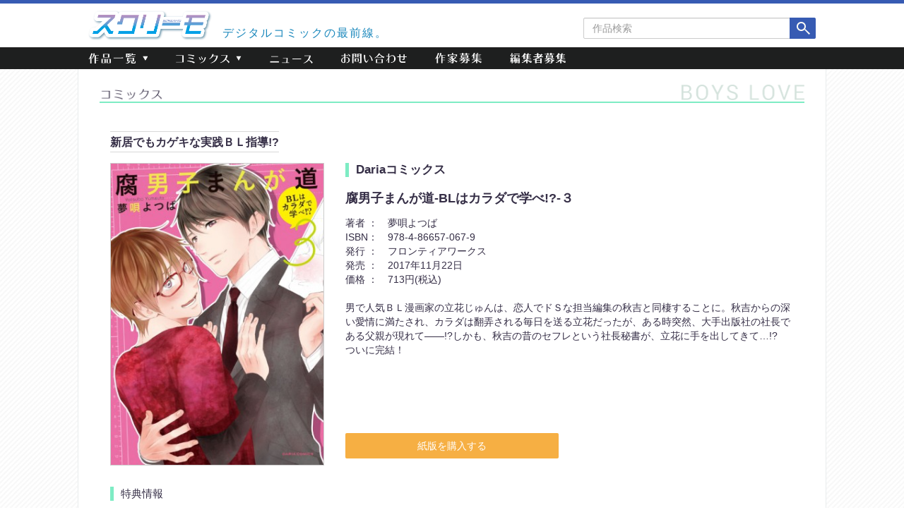

--- FILE ---
content_type: text/html; charset=UTF-8
request_url: https://screamo.ooo/detail?pid=2822
body_size: 8801
content:
<!DOCTYPE html PUBLIC "-//W3C//DTD XHTML 1.0 Transitional//EN" "http://www.w3.org/TR/xhtml1/DTD/xhtml1-transitional.dtd">
<html xmlns="http://www.w3.org/1999/xhtml" xml:lang="ja" lang="ja">
<head>
	<meta http-equiv="Content-Type" content="text/html; charset=utf-8" />
	<meta http-equiv="X-UA-Compatible" content="IE=edge">
	<meta name="viewport" content="width=device-width, initial-scale=1">

	

	<!-- OGP -->
	<meta property="og:locale" content="ja_JP">
	<meta property="og:type" content="website">
	<meta name="twitter:card" content="summary_large_image">
  <meta property="og:image" content="https://screamo.ooo/wp-content/themes/Screamo2018/images/og_image.png">

	<link href="/wp-content/themes/Screamo2018/css/bootstrap.min.css" rel="stylesheet">
	<link href="/wp-content/themes/Screamo2018/css/bootstrap.css" rel="stylesheet">
	<link href="/wp-content/themes/Screamo2018/css/style.css?2025" rel="stylesheet">
	<link rel="stylesheet" type="text/css" href="/wp-content/themes/Screamo2018/slick/slick.css"/>
	<link rel="stylesheet" type="text/css" href="/wp-content/themes/Screamo2018/slick/slick-theme.css"/>
	<script src="https://ajax.googleapis.com/ajax/libs/jquery/1.12.4/jquery.min.js"></script>
	<script type="text/javascript">
		function OnLinkClick(id){
			$(id).find('img.lazy').each(function(index, element){
			 	img = element.getAttribute('alt');
			 	element.setAttribute('src', img);
			 });
			$(id).find('img.lazy2').each(function(index, element){
			 	element.setAttribute('src', '');
			 });
		}
	</script>

	<!--[if lt IE 9]>
		<script src="https://oss.maxcdn.com/html5shiv/3.7.3/html5shiv.min.js"></script>
		<script src="https://oss.maxcdn.com/respond/1.4.2/respond.min.js"></script>
	<![endif]-->
		<style>img:is([sizes="auto" i], [sizes^="auto," i]) { contain-intrinsic-size: 3000px 1500px }</style>
	
		<!-- All in One SEO 4.7.9.1 - aioseo.com -->
		<title>作品詳細 - スクリーモ │ デジタルコミックの最前線</title>
	<meta name="robots" content="max-image-preview:large" />
	<link rel="canonical" href="https://screamo.ooo/detail" />
	<meta name="generator" content="All in One SEO (AIOSEO) 4.7.9.1" />

		<!-- Google tag (gtag.js) --> <script async src="https://www.googletagmanager.com/gtag/js?id=G-2PR3GKPYX9"></script> <script> window.dataLayer = window.dataLayer || []; function gtag(){dataLayer.push(arguments);} gtag('js', new Date()); gtag('config', 'G-2PR3GKPYX9'); </script>
		<meta property="og:locale" content="ja_JP" />
		<meta property="og:site_name" content="スクリーモ │ デジタルコミックの最前線 - デジタル出版「スクリーモ」の 公式WEBサイト" />
		<meta property="og:type" content="article" />
		<meta property="og:title" content="作品詳細 - スクリーモ │ デジタルコミックの最前線" />
		<meta property="og:url" content="https://screamo.ooo/detail" />
		<meta property="article:published_time" content="2015-05-18T07:04:25+00:00" />
		<meta property="article:modified_time" content="2025-04-09T07:31:43+00:00" />
		<meta name="twitter:card" content="summary_large_image" />
		<meta name="twitter:title" content="作品詳細 - スクリーモ │ デジタルコミックの最前線" />
		<script type="application/ld+json" class="aioseo-schema">
			{"@context":"https:\/\/schema.org","@graph":[{"@type":"BreadcrumbList","@id":"https:\/\/screamo.ooo\/detail#breadcrumblist","itemListElement":[{"@type":"ListItem","@id":"https:\/\/screamo.ooo\/#listItem","position":1,"name":"Home","item":"https:\/\/screamo.ooo\/","nextItem":{"@type":"ListItem","@id":"https:\/\/screamo.ooo\/detail#listItem","name":"\u4f5c\u54c1\u8a73\u7d30"}},{"@type":"ListItem","@id":"https:\/\/screamo.ooo\/detail#listItem","position":2,"name":"\u4f5c\u54c1\u8a73\u7d30","previousItem":{"@type":"ListItem","@id":"https:\/\/screamo.ooo\/#listItem","name":"Home"}}]},{"@type":"Organization","@id":"https:\/\/screamo.ooo\/#organization","name":"\u30b9\u30af\u30ea\u30fc\u30e2 \u2502 \u30c7\u30b8\u30bf\u30eb\u30b3\u30df\u30c3\u30af\u306e\u6700\u524d\u7dda","description":"\u30c7\u30b8\u30bf\u30eb\u51fa\u7248\u300c\u30b9\u30af\u30ea\u30fc\u30e2\u300d\u306e \u516c\u5f0fWEB\u30b5\u30a4\u30c8","url":"https:\/\/screamo.ooo\/"},{"@type":"WebPage","@id":"https:\/\/screamo.ooo\/detail#webpage","url":"https:\/\/screamo.ooo\/detail","name":"\u4f5c\u54c1\u8a73\u7d30 - \u30b9\u30af\u30ea\u30fc\u30e2 \u2502 \u30c7\u30b8\u30bf\u30eb\u30b3\u30df\u30c3\u30af\u306e\u6700\u524d\u7dda","inLanguage":"ja","isPartOf":{"@id":"https:\/\/screamo.ooo\/#website"},"breadcrumb":{"@id":"https:\/\/screamo.ooo\/detail#breadcrumblist"},"datePublished":"2015-05-18T16:04:25+09:00","dateModified":"2025-04-09T16:31:43+09:00"},{"@type":"WebSite","@id":"https:\/\/screamo.ooo\/#website","url":"https:\/\/screamo.ooo\/","name":"\u30b9\u30af\u30ea\u30fc\u30e2 \u2502 \u30c7\u30b8\u30bf\u30eb\u30b3\u30df\u30c3\u30af\u306e\u6700\u524d\u7dda","description":"\u30c7\u30b8\u30bf\u30eb\u51fa\u7248\u300c\u30b9\u30af\u30ea\u30fc\u30e2\u300d\u306e \u516c\u5f0fWEB\u30b5\u30a4\u30c8","inLanguage":"ja","publisher":{"@id":"https:\/\/screamo.ooo\/#organization"}}]}
		</script>
		<!-- All in One SEO -->

<script type="text/javascript">
/* <![CDATA[ */
window._wpemojiSettings = {"baseUrl":"https:\/\/s.w.org\/images\/core\/emoji\/15.0.3\/72x72\/","ext":".png","svgUrl":"https:\/\/s.w.org\/images\/core\/emoji\/15.0.3\/svg\/","svgExt":".svg","source":{"concatemoji":"https:\/\/screamo.ooo\/wp-includes\/js\/wp-emoji-release.min.js?ver=6.7.2"}};
/*! This file is auto-generated */
!function(i,n){var o,s,e;function c(e){try{var t={supportTests:e,timestamp:(new Date).valueOf()};sessionStorage.setItem(o,JSON.stringify(t))}catch(e){}}function p(e,t,n){e.clearRect(0,0,e.canvas.width,e.canvas.height),e.fillText(t,0,0);var t=new Uint32Array(e.getImageData(0,0,e.canvas.width,e.canvas.height).data),r=(e.clearRect(0,0,e.canvas.width,e.canvas.height),e.fillText(n,0,0),new Uint32Array(e.getImageData(0,0,e.canvas.width,e.canvas.height).data));return t.every(function(e,t){return e===r[t]})}function u(e,t,n){switch(t){case"flag":return n(e,"\ud83c\udff3\ufe0f\u200d\u26a7\ufe0f","\ud83c\udff3\ufe0f\u200b\u26a7\ufe0f")?!1:!n(e,"\ud83c\uddfa\ud83c\uddf3","\ud83c\uddfa\u200b\ud83c\uddf3")&&!n(e,"\ud83c\udff4\udb40\udc67\udb40\udc62\udb40\udc65\udb40\udc6e\udb40\udc67\udb40\udc7f","\ud83c\udff4\u200b\udb40\udc67\u200b\udb40\udc62\u200b\udb40\udc65\u200b\udb40\udc6e\u200b\udb40\udc67\u200b\udb40\udc7f");case"emoji":return!n(e,"\ud83d\udc26\u200d\u2b1b","\ud83d\udc26\u200b\u2b1b")}return!1}function f(e,t,n){var r="undefined"!=typeof WorkerGlobalScope&&self instanceof WorkerGlobalScope?new OffscreenCanvas(300,150):i.createElement("canvas"),a=r.getContext("2d",{willReadFrequently:!0}),o=(a.textBaseline="top",a.font="600 32px Arial",{});return e.forEach(function(e){o[e]=t(a,e,n)}),o}function t(e){var t=i.createElement("script");t.src=e,t.defer=!0,i.head.appendChild(t)}"undefined"!=typeof Promise&&(o="wpEmojiSettingsSupports",s=["flag","emoji"],n.supports={everything:!0,everythingExceptFlag:!0},e=new Promise(function(e){i.addEventListener("DOMContentLoaded",e,{once:!0})}),new Promise(function(t){var n=function(){try{var e=JSON.parse(sessionStorage.getItem(o));if("object"==typeof e&&"number"==typeof e.timestamp&&(new Date).valueOf()<e.timestamp+604800&&"object"==typeof e.supportTests)return e.supportTests}catch(e){}return null}();if(!n){if("undefined"!=typeof Worker&&"undefined"!=typeof OffscreenCanvas&&"undefined"!=typeof URL&&URL.createObjectURL&&"undefined"!=typeof Blob)try{var e="postMessage("+f.toString()+"("+[JSON.stringify(s),u.toString(),p.toString()].join(",")+"));",r=new Blob([e],{type:"text/javascript"}),a=new Worker(URL.createObjectURL(r),{name:"wpTestEmojiSupports"});return void(a.onmessage=function(e){c(n=e.data),a.terminate(),t(n)})}catch(e){}c(n=f(s,u,p))}t(n)}).then(function(e){for(var t in e)n.supports[t]=e[t],n.supports.everything=n.supports.everything&&n.supports[t],"flag"!==t&&(n.supports.everythingExceptFlag=n.supports.everythingExceptFlag&&n.supports[t]);n.supports.everythingExceptFlag=n.supports.everythingExceptFlag&&!n.supports.flag,n.DOMReady=!1,n.readyCallback=function(){n.DOMReady=!0}}).then(function(){return e}).then(function(){var e;n.supports.everything||(n.readyCallback(),(e=n.source||{}).concatemoji?t(e.concatemoji):e.wpemoji&&e.twemoji&&(t(e.twemoji),t(e.wpemoji)))}))}((window,document),window._wpemojiSettings);
/* ]]> */
</script>
<style id='wp-emoji-styles-inline-css' type='text/css'>

	img.wp-smiley, img.emoji {
		display: inline !important;
		border: none !important;
		box-shadow: none !important;
		height: 1em !important;
		width: 1em !important;
		margin: 0 0.07em !important;
		vertical-align: -0.1em !important;
		background: none !important;
		padding: 0 !important;
	}
</style>
<link rel='stylesheet' id='wp-block-library-css' href='https://screamo.ooo/wp-includes/css/dist/block-library/style.min.css?ver=6.7.2' type='text/css' media='all' />
<style id='classic-theme-styles-inline-css' type='text/css'>
/*! This file is auto-generated */
.wp-block-button__link{color:#fff;background-color:#32373c;border-radius:9999px;box-shadow:none;text-decoration:none;padding:calc(.667em + 2px) calc(1.333em + 2px);font-size:1.125em}.wp-block-file__button{background:#32373c;color:#fff;text-decoration:none}
</style>
<style id='global-styles-inline-css' type='text/css'>
:root{--wp--preset--aspect-ratio--square: 1;--wp--preset--aspect-ratio--4-3: 4/3;--wp--preset--aspect-ratio--3-4: 3/4;--wp--preset--aspect-ratio--3-2: 3/2;--wp--preset--aspect-ratio--2-3: 2/3;--wp--preset--aspect-ratio--16-9: 16/9;--wp--preset--aspect-ratio--9-16: 9/16;--wp--preset--color--black: #000000;--wp--preset--color--cyan-bluish-gray: #abb8c3;--wp--preset--color--white: #ffffff;--wp--preset--color--pale-pink: #f78da7;--wp--preset--color--vivid-red: #cf2e2e;--wp--preset--color--luminous-vivid-orange: #ff6900;--wp--preset--color--luminous-vivid-amber: #fcb900;--wp--preset--color--light-green-cyan: #7bdcb5;--wp--preset--color--vivid-green-cyan: #00d084;--wp--preset--color--pale-cyan-blue: #8ed1fc;--wp--preset--color--vivid-cyan-blue: #0693e3;--wp--preset--color--vivid-purple: #9b51e0;--wp--preset--gradient--vivid-cyan-blue-to-vivid-purple: linear-gradient(135deg,rgba(6,147,227,1) 0%,rgb(155,81,224) 100%);--wp--preset--gradient--light-green-cyan-to-vivid-green-cyan: linear-gradient(135deg,rgb(122,220,180) 0%,rgb(0,208,130) 100%);--wp--preset--gradient--luminous-vivid-amber-to-luminous-vivid-orange: linear-gradient(135deg,rgba(252,185,0,1) 0%,rgba(255,105,0,1) 100%);--wp--preset--gradient--luminous-vivid-orange-to-vivid-red: linear-gradient(135deg,rgba(255,105,0,1) 0%,rgb(207,46,46) 100%);--wp--preset--gradient--very-light-gray-to-cyan-bluish-gray: linear-gradient(135deg,rgb(238,238,238) 0%,rgb(169,184,195) 100%);--wp--preset--gradient--cool-to-warm-spectrum: linear-gradient(135deg,rgb(74,234,220) 0%,rgb(151,120,209) 20%,rgb(207,42,186) 40%,rgb(238,44,130) 60%,rgb(251,105,98) 80%,rgb(254,248,76) 100%);--wp--preset--gradient--blush-light-purple: linear-gradient(135deg,rgb(255,206,236) 0%,rgb(152,150,240) 100%);--wp--preset--gradient--blush-bordeaux: linear-gradient(135deg,rgb(254,205,165) 0%,rgb(254,45,45) 50%,rgb(107,0,62) 100%);--wp--preset--gradient--luminous-dusk: linear-gradient(135deg,rgb(255,203,112) 0%,rgb(199,81,192) 50%,rgb(65,88,208) 100%);--wp--preset--gradient--pale-ocean: linear-gradient(135deg,rgb(255,245,203) 0%,rgb(182,227,212) 50%,rgb(51,167,181) 100%);--wp--preset--gradient--electric-grass: linear-gradient(135deg,rgb(202,248,128) 0%,rgb(113,206,126) 100%);--wp--preset--gradient--midnight: linear-gradient(135deg,rgb(2,3,129) 0%,rgb(40,116,252) 100%);--wp--preset--font-size--small: 13px;--wp--preset--font-size--medium: 20px;--wp--preset--font-size--large: 36px;--wp--preset--font-size--x-large: 42px;--wp--preset--spacing--20: 0.44rem;--wp--preset--spacing--30: 0.67rem;--wp--preset--spacing--40: 1rem;--wp--preset--spacing--50: 1.5rem;--wp--preset--spacing--60: 2.25rem;--wp--preset--spacing--70: 3.38rem;--wp--preset--spacing--80: 5.06rem;--wp--preset--shadow--natural: 6px 6px 9px rgba(0, 0, 0, 0.2);--wp--preset--shadow--deep: 12px 12px 50px rgba(0, 0, 0, 0.4);--wp--preset--shadow--sharp: 6px 6px 0px rgba(0, 0, 0, 0.2);--wp--preset--shadow--outlined: 6px 6px 0px -3px rgba(255, 255, 255, 1), 6px 6px rgba(0, 0, 0, 1);--wp--preset--shadow--crisp: 6px 6px 0px rgba(0, 0, 0, 1);}:where(.is-layout-flex){gap: 0.5em;}:where(.is-layout-grid){gap: 0.5em;}body .is-layout-flex{display: flex;}.is-layout-flex{flex-wrap: wrap;align-items: center;}.is-layout-flex > :is(*, div){margin: 0;}body .is-layout-grid{display: grid;}.is-layout-grid > :is(*, div){margin: 0;}:where(.wp-block-columns.is-layout-flex){gap: 2em;}:where(.wp-block-columns.is-layout-grid){gap: 2em;}:where(.wp-block-post-template.is-layout-flex){gap: 1.25em;}:where(.wp-block-post-template.is-layout-grid){gap: 1.25em;}.has-black-color{color: var(--wp--preset--color--black) !important;}.has-cyan-bluish-gray-color{color: var(--wp--preset--color--cyan-bluish-gray) !important;}.has-white-color{color: var(--wp--preset--color--white) !important;}.has-pale-pink-color{color: var(--wp--preset--color--pale-pink) !important;}.has-vivid-red-color{color: var(--wp--preset--color--vivid-red) !important;}.has-luminous-vivid-orange-color{color: var(--wp--preset--color--luminous-vivid-orange) !important;}.has-luminous-vivid-amber-color{color: var(--wp--preset--color--luminous-vivid-amber) !important;}.has-light-green-cyan-color{color: var(--wp--preset--color--light-green-cyan) !important;}.has-vivid-green-cyan-color{color: var(--wp--preset--color--vivid-green-cyan) !important;}.has-pale-cyan-blue-color{color: var(--wp--preset--color--pale-cyan-blue) !important;}.has-vivid-cyan-blue-color{color: var(--wp--preset--color--vivid-cyan-blue) !important;}.has-vivid-purple-color{color: var(--wp--preset--color--vivid-purple) !important;}.has-black-background-color{background-color: var(--wp--preset--color--black) !important;}.has-cyan-bluish-gray-background-color{background-color: var(--wp--preset--color--cyan-bluish-gray) !important;}.has-white-background-color{background-color: var(--wp--preset--color--white) !important;}.has-pale-pink-background-color{background-color: var(--wp--preset--color--pale-pink) !important;}.has-vivid-red-background-color{background-color: var(--wp--preset--color--vivid-red) !important;}.has-luminous-vivid-orange-background-color{background-color: var(--wp--preset--color--luminous-vivid-orange) !important;}.has-luminous-vivid-amber-background-color{background-color: var(--wp--preset--color--luminous-vivid-amber) !important;}.has-light-green-cyan-background-color{background-color: var(--wp--preset--color--light-green-cyan) !important;}.has-vivid-green-cyan-background-color{background-color: var(--wp--preset--color--vivid-green-cyan) !important;}.has-pale-cyan-blue-background-color{background-color: var(--wp--preset--color--pale-cyan-blue) !important;}.has-vivid-cyan-blue-background-color{background-color: var(--wp--preset--color--vivid-cyan-blue) !important;}.has-vivid-purple-background-color{background-color: var(--wp--preset--color--vivid-purple) !important;}.has-black-border-color{border-color: var(--wp--preset--color--black) !important;}.has-cyan-bluish-gray-border-color{border-color: var(--wp--preset--color--cyan-bluish-gray) !important;}.has-white-border-color{border-color: var(--wp--preset--color--white) !important;}.has-pale-pink-border-color{border-color: var(--wp--preset--color--pale-pink) !important;}.has-vivid-red-border-color{border-color: var(--wp--preset--color--vivid-red) !important;}.has-luminous-vivid-orange-border-color{border-color: var(--wp--preset--color--luminous-vivid-orange) !important;}.has-luminous-vivid-amber-border-color{border-color: var(--wp--preset--color--luminous-vivid-amber) !important;}.has-light-green-cyan-border-color{border-color: var(--wp--preset--color--light-green-cyan) !important;}.has-vivid-green-cyan-border-color{border-color: var(--wp--preset--color--vivid-green-cyan) !important;}.has-pale-cyan-blue-border-color{border-color: var(--wp--preset--color--pale-cyan-blue) !important;}.has-vivid-cyan-blue-border-color{border-color: var(--wp--preset--color--vivid-cyan-blue) !important;}.has-vivid-purple-border-color{border-color: var(--wp--preset--color--vivid-purple) !important;}.has-vivid-cyan-blue-to-vivid-purple-gradient-background{background: var(--wp--preset--gradient--vivid-cyan-blue-to-vivid-purple) !important;}.has-light-green-cyan-to-vivid-green-cyan-gradient-background{background: var(--wp--preset--gradient--light-green-cyan-to-vivid-green-cyan) !important;}.has-luminous-vivid-amber-to-luminous-vivid-orange-gradient-background{background: var(--wp--preset--gradient--luminous-vivid-amber-to-luminous-vivid-orange) !important;}.has-luminous-vivid-orange-to-vivid-red-gradient-background{background: var(--wp--preset--gradient--luminous-vivid-orange-to-vivid-red) !important;}.has-very-light-gray-to-cyan-bluish-gray-gradient-background{background: var(--wp--preset--gradient--very-light-gray-to-cyan-bluish-gray) !important;}.has-cool-to-warm-spectrum-gradient-background{background: var(--wp--preset--gradient--cool-to-warm-spectrum) !important;}.has-blush-light-purple-gradient-background{background: var(--wp--preset--gradient--blush-light-purple) !important;}.has-blush-bordeaux-gradient-background{background: var(--wp--preset--gradient--blush-bordeaux) !important;}.has-luminous-dusk-gradient-background{background: var(--wp--preset--gradient--luminous-dusk) !important;}.has-pale-ocean-gradient-background{background: var(--wp--preset--gradient--pale-ocean) !important;}.has-electric-grass-gradient-background{background: var(--wp--preset--gradient--electric-grass) !important;}.has-midnight-gradient-background{background: var(--wp--preset--gradient--midnight) !important;}.has-small-font-size{font-size: var(--wp--preset--font-size--small) !important;}.has-medium-font-size{font-size: var(--wp--preset--font-size--medium) !important;}.has-large-font-size{font-size: var(--wp--preset--font-size--large) !important;}.has-x-large-font-size{font-size: var(--wp--preset--font-size--x-large) !important;}
:where(.wp-block-post-template.is-layout-flex){gap: 1.25em;}:where(.wp-block-post-template.is-layout-grid){gap: 1.25em;}
:where(.wp-block-columns.is-layout-flex){gap: 2em;}:where(.wp-block-columns.is-layout-grid){gap: 2em;}
:root :where(.wp-block-pullquote){font-size: 1.5em;line-height: 1.6;}
</style>
<link rel='stylesheet' id='contact-form-7-css' href='https://screamo.ooo/wp-content/plugins/contact-form-7/includes/css/styles.css?ver=6.0.4' type='text/css' media='all' />
<link rel='stylesheet' id='wpa-css-css' href='https://screamo.ooo/wp-content/plugins/honeypot/includes/css/wpa.css?ver=2.2.07' type='text/css' media='all' />
<link rel='stylesheet' id='wp-pagenavi-css' href='https://screamo.ooo/wp-content/plugins/wp-pagenavi/pagenavi-css.css?ver=2.70' type='text/css' media='all' />
<script type="text/javascript" src="https://screamo.ooo/wp-includes/js/jquery/jquery.min.js?ver=3.7.1" id="jquery-core-js"></script>
<script type="text/javascript" src="https://screamo.ooo/wp-includes/js/jquery/jquery-migrate.min.js?ver=3.4.1" id="jquery-migrate-js"></script>
<link rel="https://api.w.org/" href="https://screamo.ooo/wp-json/" /><link rel="alternate" title="JSON" type="application/json" href="https://screamo.ooo/wp-json/wp/v2/pages/849" /><link rel="EditURI" type="application/rsd+xml" title="RSD" href="https://screamo.ooo/xmlrpc.php?rsd" />
<meta name="generator" content="WordPress 6.7.2" />
<link rel="alternate" title="oEmbed (JSON)" type="application/json+oembed" href="https://screamo.ooo/wp-json/oembed/1.0/embed?url=https%3A%2F%2Fscreamo.ooo%2Fdetail" />
<link rel="alternate" title="oEmbed (XML)" type="text/xml+oembed" href="https://screamo.ooo/wp-json/oembed/1.0/embed?url=https%3A%2F%2Fscreamo.ooo%2Fdetail&#038;format=xml" />
<!-- Favicon Rotator -->
<link rel="shortcut icon" href="https://screamo.ooo/wp-content/uploads/2018/11/favicon-2.ico" />
<link rel="apple-touch-icon-precomposed" href="https://screamo.ooo/wp-content/uploads/2018/11/favicon-3.ico" />
<!-- End Favicon Rotator -->
</head>
	<body data-rsssl=1>
		<div class="container-fluid">  <!-- 全体を囲むコンテナ -->
			<div id="b-detail" class="bg bg-spread cont-padding bl">
			<!-- ここからヘッダー -->	
<div class="navbar-fixed-top">
	<div class="header-bg">
		<div class="row header-max">
			<!-- 会社ロゴ -->
			<div class="col-xs-6 col-sm-4 col-md-3 screamo-logo">
				<h1>
					<a href="/">
						<img src="/wp-content/themes/Screamo2018/images/logo.png" alt="スクリーモ" class="img-responsive">
					</a>
				</h1>
			</div>
			<div class="hidden-xs col-sm-4 text-left top-catch">
				<p>デジタルコミックの最前線。</p>
			</div>
			<div class="col-xs-12 col-sm-4 col-md-5 search-box sp-search">
				<form action="/search" method="POST" class="form-inline text-right">
					<div class="row">
						<div class="form-group col-xs-10 col-sm-9 col-sm-push-3 sp-search-box">
							<label class="sr-only" for="search">作品検索</label>
							<input type="text" name="keyword" maxlength="100" class="form-control" placeholder="作品検索" id="search">
						</div>
						<div class="col-sm-3 hidden-xs">
							<button type="image" class="search-btn"> 
								<img src="/wp-content/themes/Screamo2018/images/search.png" alt="検索">
							</button>
						</div>
						<div class="col-xs-2 visible-xs">
							<button type="image" class="search-btn"> 
								<img src="/wp-content/themes/Screamo2018/images/sp_search.png" alt="検索">
							</button>
						</div>
					</div>
				</form>
			</div>
		</div>
	</div>
	
	<nav class="navbar navbar-default">
		<div class="container header-max">
			<div class="navbar-header">
				<button class="navbar-toggle" data-toggle="collapse" data-target="#mainNav">
					<span class="sr-only">ナビゲーション</span>
					<span class="icon-bar"></span>
					<span class="icon-bar"></span>
					<span class="icon-bar"></span>
				</button>
			</div>
		
			<div class="collapse navbar-collapse sp-nav-bg" id="mainNav">
				<ul class="nav navbar-nav text-center nav-txt">
					<li class="dropdown">
						<a href="#" class="dropdown-toggle" data-toggle="dropdown" role="button">
							<img src="/wp-content/themes/Screamo2018/images/nav_01.png" alt="作品一覧" class="pc-nav img-responsive">
							<img src="/wp-content/themes/Screamo2018/images/s_nav_01.png" alt="作品一覧" class="sp-nav img-responsive">
						</a>
						<ul class="dropdown-menu" role="menu">
							<li>
								<a href="/list?genre=tl">
									<img src="/wp-content/themes/Screamo2018/images/nav_tl.png" alt="TL" class="img-responsive">
								</a>
							</li>
							<li>
								<a href="/list?genre=mens">
									<img src="/wp-content/themes/Screamo2018/images/nav_mens.png" alt="MENS" class="img-responsive">
								</a>
							</li>
							<li>
								<a href="/list?genre=bl">
									<img src="/wp-content/themes/Screamo2018/images/nav_bl.png" alt="BL" class="img-responsive">
								</a>
							</li>
						</ul>
					</li>
					<li class="dropdown">
						<a href="#" class="dropdown-toggle" data-toggle="dropdown" role="button">
							<img src="/wp-content/themes/Screamo2018/images/nav_02.png" alt="コミックス" class="pc-nav img-responsive">
							<img src="/wp-content/themes/Screamo2018/images/s_nav_02.png" alt="コミックス" class="sp-nav img-responsive">
						</a>
						<ul class="dropdown-menu" role="menu">
							<li>
								<a href="/books?genre=tl">
									<img src="/wp-content/themes/Screamo2018/images/nav_tl.png" alt="TL" class="img-responsive">
								</a>
							</li>
							<li>
								<a href="/books?genre=mens">
									<img src="/wp-content/themes/Screamo2018/images/nav_mens.png" alt="MENS" class="img-responsive">
								</a>
							</li>
							<li>
								<a href="/books?genre=bl">
									<img src="/wp-content/themes/Screamo2018/images/nav_bl.png" alt="BL" class="img-responsive">
								</a>
							</li>
						</ul>
					</li>
					<li>
						<a href="/news">
							<img src="/wp-content/themes/Screamo2018/images/nav_03.png" alt="ニュース" class="pc-nav img-responsive">
							<img src="/wp-content/themes/Screamo2018/images/s_nav_03.png" alt="ニュース" class="sp-nav img-responsive">
						</a>
					</li>
					<li>
						<a href="/contact">
							<img src="/wp-content/themes/Screamo2018/images/nav_04.png" alt="お問い合わせ" class="pc-nav img-responsive">
							<img src="/wp-content/themes/Screamo2018/images/s_nav_04.png" alt="お問い合わせ" class="sp-nav img-responsive">
						</a>
					</li>
					<li>
						<a href="https://lp.wwwave.jp/comic/?cat=la" target="_blank">
							<img src="/wp-content/themes/Screamo2018/images/nav_05.png" alt="作家募集" class="pc-nav img-responsive">
							<img src="/wp-content/themes/Screamo2018/images/s_nav_05.png" alt="作家募集" class="sp-nav img-responsive">
						</a>
					</li>
					<li>
						<a href="https://hrmos.co/pages/wwwave/jobs/2023_01_01" target="_blank">
							<img src="/wp-content/themes/Screamo2018/images/nav_06.png" alt="編集者募集" class="pc-nav img-responsive">
							<img src="/wp-content/themes/Screamo2018/images/s_nav_06.png" alt="編集者募集" class="sp-nav img-responsive">
						</a>
					</li>
				</ul>
			</div>
		</div>
	</nav>
</div>
<!-- ここまでヘッダー-->				<!--ここからコミックス詳細-->
				<div class="cont-bg row-eq-height">
					<h2>
						<img src="https://screamo.ooo/wp-content/themes/Screamo2018/images/title_books.png" alt="コミックス詳細情報">
					</h2>
												<div class="col-xs-12 detail">
								<p class="catch">
									新居でもカゲキな実践ＢＬ指導!?								</p>
								
								<div class="row row-eq-height">
									<div class="col-xs-12 col-md-4">
										<img src="https://screamo.ooo/wp-content/uploads/2018/01/cover1-e1516094742258.jpg" alt="腐男子まんが道‐BLはカラダで学べ!?‐３" class="img-responsive tub-img">
									</div>
									<div class="col-xs-12 col-md-8 r-box">
										<div>
											<p class="label-title">
												Dariaコミックス											</p>
											<h3 class="title">
												腐男子まんが道‐BLはカラダで学べ!?‐３											</h3>
											<dl>
												<dt>
													著者 ：
												</dt>
												<dd>
													夢唄よつば												</dd>

																																					<dt>
														ISBN：
													</dt>
													<dd>
														978-4-86657-067-9													</dd>
																																																	<dt>
														発行 ：
													</dt>
													<dd>
														フロンティアワークス													</dd>
																																																	<dt>
														発売 ：
													</dt>
													<dd>
														2017年11月22日													</dd>
																								
												<dt>
													価格 ：
												</dt>
												<dd>
													713円(税込)												</dd>
											</dl>
											<p>
												男で人気ＢＬ漫画家の立花じゅんは、恋人でドＳな担当編集の秋吉と同棲することに。秋吉からの深い愛情に満たされ、カラダは翻弄される毎日を送る立花だったが、ある時突然、大手出版社の社長である父親が現れて――!?しかも、秋吉の昔のセフレという社長秘書が、立花に手を出してきて…!?　ついに完結！											</p>
										</div>
										<div class="row comic-btn">
										<!-- ここからモーダル -->
																						<div class="col-xs-6">
													<a href="http://www.amazon.co.jp/dp/4866570679?tag=fwdaria-22" target="_blank">
														<p class="purchase-btn">紙版を購入する</p>
													</a>
												</div>
																				</div>
									</div>
								</div>
							</div>
					
								<div class="add">
															
										<div>
											<h3 class="sub-h">
												特典情報
											</h3>
											http://www.fwinc.jp/daria/detail/?code=978-4-86657-067-9										</div>
															</div>
					
										
															<!-- 関連書籍 -->
									<div class="relation">
										<h3>
											<img src="https://screamo.ooo/wp-content/themes/Screamo2018/images/title_related.png" alt="関連書籍">
										</h3>
										
										<div class="row row-eq-height">
																		<div class="col-xs-4 col-sm-2">
				<a href='http://fwinc.jp/daria/detail/?code=978-4-86134-835-8' target='_blank'>														<img src="https://screamo.ooo/wp-content/uploads/2015/10/腐男子漫画道.jpg" alt="腐男子まんが道‐BLはカラダで学べ!?‐2" class="img-responsive">
														<p class="relation-title">
															腐男子まんが道‐BLはカラダで学べ!?‐2														</p>
														<p class='li-caution'>※外部サイトに移動します</p>													</a>
												</div>
																<div class="col-xs-4 col-sm-2">
				<a href='http://fwinc.jp/daria/detail/?code=978-4-86134-690-3' target='_blank'>														<img src="https://screamo.ooo/wp-content/uploads/2015/03/81WESaKYGTL.jpg" alt="腐男子まんが道 -BLはカラダで学べ!?-" class="img-responsive">
														<p class="relation-title">
															腐男子まんが道 -BLはカラダで学べ!?-														</p>
														<p class='li-caution'>※外部サイトに移動します</p>													</a>
												</div>
														</div>
									</div>
								</div>
			</div>
			<!--bgの箱-->
		</div>
		<!-- 全体を囲むコンテナ -->
	
		<!-- ここからfooter -->
<footer>
	<p>©2017-2026 <a href="https://wwwave.jp/" target="_blank">WWWave Corporation.</a> All Rights Reserved.</p>
</footer>
<!-- ここまでfooter -->

<script src="https://ajax.googleapis.com/ajax/libs/jquery/1.12.4/jquery.min.js"></script>
<script type="text/javascript" src="/wp-content/themes/Screamo2018/slick/slick.min.js"></script>
<script src="/wp-content/themes/Screamo2018/js/bootstrap.js"></script>
<script src="/wp-content/themes/Screamo2018/js/TouchSwipte.js"></script>
<script src="/wp-content/themes/Screamo2018/js/common.js"></script>

<script type="text/javascript" src="https://screamo.ooo/wp-includes/js/dist/hooks.min.js?ver=4d63a3d491d11ffd8ac6" id="wp-hooks-js"></script>
<script type="text/javascript" src="https://screamo.ooo/wp-includes/js/dist/i18n.min.js?ver=5e580eb46a90c2b997e6" id="wp-i18n-js"></script>
<script type="text/javascript" id="wp-i18n-js-after">
/* <![CDATA[ */
wp.i18n.setLocaleData( { 'text direction\u0004ltr': [ 'ltr' ] } );
/* ]]> */
</script>
<script type="text/javascript" src="https://screamo.ooo/wp-content/plugins/contact-form-7/includes/swv/js/index.js?ver=6.0.4" id="swv-js"></script>
<script type="text/javascript" id="contact-form-7-js-before">
/* <![CDATA[ */
var wpcf7 = {
    "api": {
        "root": "https:\/\/screamo.ooo\/wp-json\/",
        "namespace": "contact-form-7\/v1"
    }
};
/* ]]> */
</script>
<script type="text/javascript" src="https://screamo.ooo/wp-content/plugins/contact-form-7/includes/js/index.js?ver=6.0.4" id="contact-form-7-js"></script>
<script type="text/javascript" src="https://screamo.ooo/wp-content/plugins/honeypot/includes/js/wpa.js?ver=2.2.07" id="wpascript-js"></script>
<script type="text/javascript" id="wpascript-js-after">
/* <![CDATA[ */
wpa_field_info = {"wpa_field_name":"ifnelg4563","wpa_field_value":616138,"wpa_add_test":"no"}
/* ]]> */
</script>
<script type="text/javascript" src="https://www.google.com/recaptcha/api.js?render=6Lefx4kaAAAAANDDtn24ULBHQ5cQTwOeKmyc12LU&amp;ver=3.0" id="google-recaptcha-js"></script>
<script type="text/javascript" src="https://screamo.ooo/wp-includes/js/dist/vendor/wp-polyfill.min.js?ver=3.15.0" id="wp-polyfill-js"></script>
<script type="text/javascript" id="wpcf7-recaptcha-js-before">
/* <![CDATA[ */
var wpcf7_recaptcha = {
    "sitekey": "6Lefx4kaAAAAANDDtn24ULBHQ5cQTwOeKmyc12LU",
    "actions": {
        "homepage": "homepage",
        "contactform": "contactform"
    }
};
/* ]]> */
</script>
<script type="text/javascript" src="https://screamo.ooo/wp-content/plugins/contact-form-7/modules/recaptcha/index.js?ver=6.0.4" id="wpcf7-recaptcha-js"></script>
	</body>
</html>

--- FILE ---
content_type: text/html; charset=utf-8
request_url: https://www.google.com/recaptcha/api2/anchor?ar=1&k=6Lefx4kaAAAAANDDtn24ULBHQ5cQTwOeKmyc12LU&co=aHR0cHM6Ly9zY3JlYW1vLm9vbzo0NDM.&hl=en&v=PoyoqOPhxBO7pBk68S4YbpHZ&size=invisible&anchor-ms=20000&execute-ms=30000&cb=bqewk111q38o
body_size: 49470
content:
<!DOCTYPE HTML><html dir="ltr" lang="en"><head><meta http-equiv="Content-Type" content="text/html; charset=UTF-8">
<meta http-equiv="X-UA-Compatible" content="IE=edge">
<title>reCAPTCHA</title>
<style type="text/css">
/* cyrillic-ext */
@font-face {
  font-family: 'Roboto';
  font-style: normal;
  font-weight: 400;
  font-stretch: 100%;
  src: url(//fonts.gstatic.com/s/roboto/v48/KFO7CnqEu92Fr1ME7kSn66aGLdTylUAMa3GUBHMdazTgWw.woff2) format('woff2');
  unicode-range: U+0460-052F, U+1C80-1C8A, U+20B4, U+2DE0-2DFF, U+A640-A69F, U+FE2E-FE2F;
}
/* cyrillic */
@font-face {
  font-family: 'Roboto';
  font-style: normal;
  font-weight: 400;
  font-stretch: 100%;
  src: url(//fonts.gstatic.com/s/roboto/v48/KFO7CnqEu92Fr1ME7kSn66aGLdTylUAMa3iUBHMdazTgWw.woff2) format('woff2');
  unicode-range: U+0301, U+0400-045F, U+0490-0491, U+04B0-04B1, U+2116;
}
/* greek-ext */
@font-face {
  font-family: 'Roboto';
  font-style: normal;
  font-weight: 400;
  font-stretch: 100%;
  src: url(//fonts.gstatic.com/s/roboto/v48/KFO7CnqEu92Fr1ME7kSn66aGLdTylUAMa3CUBHMdazTgWw.woff2) format('woff2');
  unicode-range: U+1F00-1FFF;
}
/* greek */
@font-face {
  font-family: 'Roboto';
  font-style: normal;
  font-weight: 400;
  font-stretch: 100%;
  src: url(//fonts.gstatic.com/s/roboto/v48/KFO7CnqEu92Fr1ME7kSn66aGLdTylUAMa3-UBHMdazTgWw.woff2) format('woff2');
  unicode-range: U+0370-0377, U+037A-037F, U+0384-038A, U+038C, U+038E-03A1, U+03A3-03FF;
}
/* math */
@font-face {
  font-family: 'Roboto';
  font-style: normal;
  font-weight: 400;
  font-stretch: 100%;
  src: url(//fonts.gstatic.com/s/roboto/v48/KFO7CnqEu92Fr1ME7kSn66aGLdTylUAMawCUBHMdazTgWw.woff2) format('woff2');
  unicode-range: U+0302-0303, U+0305, U+0307-0308, U+0310, U+0312, U+0315, U+031A, U+0326-0327, U+032C, U+032F-0330, U+0332-0333, U+0338, U+033A, U+0346, U+034D, U+0391-03A1, U+03A3-03A9, U+03B1-03C9, U+03D1, U+03D5-03D6, U+03F0-03F1, U+03F4-03F5, U+2016-2017, U+2034-2038, U+203C, U+2040, U+2043, U+2047, U+2050, U+2057, U+205F, U+2070-2071, U+2074-208E, U+2090-209C, U+20D0-20DC, U+20E1, U+20E5-20EF, U+2100-2112, U+2114-2115, U+2117-2121, U+2123-214F, U+2190, U+2192, U+2194-21AE, U+21B0-21E5, U+21F1-21F2, U+21F4-2211, U+2213-2214, U+2216-22FF, U+2308-230B, U+2310, U+2319, U+231C-2321, U+2336-237A, U+237C, U+2395, U+239B-23B7, U+23D0, U+23DC-23E1, U+2474-2475, U+25AF, U+25B3, U+25B7, U+25BD, U+25C1, U+25CA, U+25CC, U+25FB, U+266D-266F, U+27C0-27FF, U+2900-2AFF, U+2B0E-2B11, U+2B30-2B4C, U+2BFE, U+3030, U+FF5B, U+FF5D, U+1D400-1D7FF, U+1EE00-1EEFF;
}
/* symbols */
@font-face {
  font-family: 'Roboto';
  font-style: normal;
  font-weight: 400;
  font-stretch: 100%;
  src: url(//fonts.gstatic.com/s/roboto/v48/KFO7CnqEu92Fr1ME7kSn66aGLdTylUAMaxKUBHMdazTgWw.woff2) format('woff2');
  unicode-range: U+0001-000C, U+000E-001F, U+007F-009F, U+20DD-20E0, U+20E2-20E4, U+2150-218F, U+2190, U+2192, U+2194-2199, U+21AF, U+21E6-21F0, U+21F3, U+2218-2219, U+2299, U+22C4-22C6, U+2300-243F, U+2440-244A, U+2460-24FF, U+25A0-27BF, U+2800-28FF, U+2921-2922, U+2981, U+29BF, U+29EB, U+2B00-2BFF, U+4DC0-4DFF, U+FFF9-FFFB, U+10140-1018E, U+10190-1019C, U+101A0, U+101D0-101FD, U+102E0-102FB, U+10E60-10E7E, U+1D2C0-1D2D3, U+1D2E0-1D37F, U+1F000-1F0FF, U+1F100-1F1AD, U+1F1E6-1F1FF, U+1F30D-1F30F, U+1F315, U+1F31C, U+1F31E, U+1F320-1F32C, U+1F336, U+1F378, U+1F37D, U+1F382, U+1F393-1F39F, U+1F3A7-1F3A8, U+1F3AC-1F3AF, U+1F3C2, U+1F3C4-1F3C6, U+1F3CA-1F3CE, U+1F3D4-1F3E0, U+1F3ED, U+1F3F1-1F3F3, U+1F3F5-1F3F7, U+1F408, U+1F415, U+1F41F, U+1F426, U+1F43F, U+1F441-1F442, U+1F444, U+1F446-1F449, U+1F44C-1F44E, U+1F453, U+1F46A, U+1F47D, U+1F4A3, U+1F4B0, U+1F4B3, U+1F4B9, U+1F4BB, U+1F4BF, U+1F4C8-1F4CB, U+1F4D6, U+1F4DA, U+1F4DF, U+1F4E3-1F4E6, U+1F4EA-1F4ED, U+1F4F7, U+1F4F9-1F4FB, U+1F4FD-1F4FE, U+1F503, U+1F507-1F50B, U+1F50D, U+1F512-1F513, U+1F53E-1F54A, U+1F54F-1F5FA, U+1F610, U+1F650-1F67F, U+1F687, U+1F68D, U+1F691, U+1F694, U+1F698, U+1F6AD, U+1F6B2, U+1F6B9-1F6BA, U+1F6BC, U+1F6C6-1F6CF, U+1F6D3-1F6D7, U+1F6E0-1F6EA, U+1F6F0-1F6F3, U+1F6F7-1F6FC, U+1F700-1F7FF, U+1F800-1F80B, U+1F810-1F847, U+1F850-1F859, U+1F860-1F887, U+1F890-1F8AD, U+1F8B0-1F8BB, U+1F8C0-1F8C1, U+1F900-1F90B, U+1F93B, U+1F946, U+1F984, U+1F996, U+1F9E9, U+1FA00-1FA6F, U+1FA70-1FA7C, U+1FA80-1FA89, U+1FA8F-1FAC6, U+1FACE-1FADC, U+1FADF-1FAE9, U+1FAF0-1FAF8, U+1FB00-1FBFF;
}
/* vietnamese */
@font-face {
  font-family: 'Roboto';
  font-style: normal;
  font-weight: 400;
  font-stretch: 100%;
  src: url(//fonts.gstatic.com/s/roboto/v48/KFO7CnqEu92Fr1ME7kSn66aGLdTylUAMa3OUBHMdazTgWw.woff2) format('woff2');
  unicode-range: U+0102-0103, U+0110-0111, U+0128-0129, U+0168-0169, U+01A0-01A1, U+01AF-01B0, U+0300-0301, U+0303-0304, U+0308-0309, U+0323, U+0329, U+1EA0-1EF9, U+20AB;
}
/* latin-ext */
@font-face {
  font-family: 'Roboto';
  font-style: normal;
  font-weight: 400;
  font-stretch: 100%;
  src: url(//fonts.gstatic.com/s/roboto/v48/KFO7CnqEu92Fr1ME7kSn66aGLdTylUAMa3KUBHMdazTgWw.woff2) format('woff2');
  unicode-range: U+0100-02BA, U+02BD-02C5, U+02C7-02CC, U+02CE-02D7, U+02DD-02FF, U+0304, U+0308, U+0329, U+1D00-1DBF, U+1E00-1E9F, U+1EF2-1EFF, U+2020, U+20A0-20AB, U+20AD-20C0, U+2113, U+2C60-2C7F, U+A720-A7FF;
}
/* latin */
@font-face {
  font-family: 'Roboto';
  font-style: normal;
  font-weight: 400;
  font-stretch: 100%;
  src: url(//fonts.gstatic.com/s/roboto/v48/KFO7CnqEu92Fr1ME7kSn66aGLdTylUAMa3yUBHMdazQ.woff2) format('woff2');
  unicode-range: U+0000-00FF, U+0131, U+0152-0153, U+02BB-02BC, U+02C6, U+02DA, U+02DC, U+0304, U+0308, U+0329, U+2000-206F, U+20AC, U+2122, U+2191, U+2193, U+2212, U+2215, U+FEFF, U+FFFD;
}
/* cyrillic-ext */
@font-face {
  font-family: 'Roboto';
  font-style: normal;
  font-weight: 500;
  font-stretch: 100%;
  src: url(//fonts.gstatic.com/s/roboto/v48/KFO7CnqEu92Fr1ME7kSn66aGLdTylUAMa3GUBHMdazTgWw.woff2) format('woff2');
  unicode-range: U+0460-052F, U+1C80-1C8A, U+20B4, U+2DE0-2DFF, U+A640-A69F, U+FE2E-FE2F;
}
/* cyrillic */
@font-face {
  font-family: 'Roboto';
  font-style: normal;
  font-weight: 500;
  font-stretch: 100%;
  src: url(//fonts.gstatic.com/s/roboto/v48/KFO7CnqEu92Fr1ME7kSn66aGLdTylUAMa3iUBHMdazTgWw.woff2) format('woff2');
  unicode-range: U+0301, U+0400-045F, U+0490-0491, U+04B0-04B1, U+2116;
}
/* greek-ext */
@font-face {
  font-family: 'Roboto';
  font-style: normal;
  font-weight: 500;
  font-stretch: 100%;
  src: url(//fonts.gstatic.com/s/roboto/v48/KFO7CnqEu92Fr1ME7kSn66aGLdTylUAMa3CUBHMdazTgWw.woff2) format('woff2');
  unicode-range: U+1F00-1FFF;
}
/* greek */
@font-face {
  font-family: 'Roboto';
  font-style: normal;
  font-weight: 500;
  font-stretch: 100%;
  src: url(//fonts.gstatic.com/s/roboto/v48/KFO7CnqEu92Fr1ME7kSn66aGLdTylUAMa3-UBHMdazTgWw.woff2) format('woff2');
  unicode-range: U+0370-0377, U+037A-037F, U+0384-038A, U+038C, U+038E-03A1, U+03A3-03FF;
}
/* math */
@font-face {
  font-family: 'Roboto';
  font-style: normal;
  font-weight: 500;
  font-stretch: 100%;
  src: url(//fonts.gstatic.com/s/roboto/v48/KFO7CnqEu92Fr1ME7kSn66aGLdTylUAMawCUBHMdazTgWw.woff2) format('woff2');
  unicode-range: U+0302-0303, U+0305, U+0307-0308, U+0310, U+0312, U+0315, U+031A, U+0326-0327, U+032C, U+032F-0330, U+0332-0333, U+0338, U+033A, U+0346, U+034D, U+0391-03A1, U+03A3-03A9, U+03B1-03C9, U+03D1, U+03D5-03D6, U+03F0-03F1, U+03F4-03F5, U+2016-2017, U+2034-2038, U+203C, U+2040, U+2043, U+2047, U+2050, U+2057, U+205F, U+2070-2071, U+2074-208E, U+2090-209C, U+20D0-20DC, U+20E1, U+20E5-20EF, U+2100-2112, U+2114-2115, U+2117-2121, U+2123-214F, U+2190, U+2192, U+2194-21AE, U+21B0-21E5, U+21F1-21F2, U+21F4-2211, U+2213-2214, U+2216-22FF, U+2308-230B, U+2310, U+2319, U+231C-2321, U+2336-237A, U+237C, U+2395, U+239B-23B7, U+23D0, U+23DC-23E1, U+2474-2475, U+25AF, U+25B3, U+25B7, U+25BD, U+25C1, U+25CA, U+25CC, U+25FB, U+266D-266F, U+27C0-27FF, U+2900-2AFF, U+2B0E-2B11, U+2B30-2B4C, U+2BFE, U+3030, U+FF5B, U+FF5D, U+1D400-1D7FF, U+1EE00-1EEFF;
}
/* symbols */
@font-face {
  font-family: 'Roboto';
  font-style: normal;
  font-weight: 500;
  font-stretch: 100%;
  src: url(//fonts.gstatic.com/s/roboto/v48/KFO7CnqEu92Fr1ME7kSn66aGLdTylUAMaxKUBHMdazTgWw.woff2) format('woff2');
  unicode-range: U+0001-000C, U+000E-001F, U+007F-009F, U+20DD-20E0, U+20E2-20E4, U+2150-218F, U+2190, U+2192, U+2194-2199, U+21AF, U+21E6-21F0, U+21F3, U+2218-2219, U+2299, U+22C4-22C6, U+2300-243F, U+2440-244A, U+2460-24FF, U+25A0-27BF, U+2800-28FF, U+2921-2922, U+2981, U+29BF, U+29EB, U+2B00-2BFF, U+4DC0-4DFF, U+FFF9-FFFB, U+10140-1018E, U+10190-1019C, U+101A0, U+101D0-101FD, U+102E0-102FB, U+10E60-10E7E, U+1D2C0-1D2D3, U+1D2E0-1D37F, U+1F000-1F0FF, U+1F100-1F1AD, U+1F1E6-1F1FF, U+1F30D-1F30F, U+1F315, U+1F31C, U+1F31E, U+1F320-1F32C, U+1F336, U+1F378, U+1F37D, U+1F382, U+1F393-1F39F, U+1F3A7-1F3A8, U+1F3AC-1F3AF, U+1F3C2, U+1F3C4-1F3C6, U+1F3CA-1F3CE, U+1F3D4-1F3E0, U+1F3ED, U+1F3F1-1F3F3, U+1F3F5-1F3F7, U+1F408, U+1F415, U+1F41F, U+1F426, U+1F43F, U+1F441-1F442, U+1F444, U+1F446-1F449, U+1F44C-1F44E, U+1F453, U+1F46A, U+1F47D, U+1F4A3, U+1F4B0, U+1F4B3, U+1F4B9, U+1F4BB, U+1F4BF, U+1F4C8-1F4CB, U+1F4D6, U+1F4DA, U+1F4DF, U+1F4E3-1F4E6, U+1F4EA-1F4ED, U+1F4F7, U+1F4F9-1F4FB, U+1F4FD-1F4FE, U+1F503, U+1F507-1F50B, U+1F50D, U+1F512-1F513, U+1F53E-1F54A, U+1F54F-1F5FA, U+1F610, U+1F650-1F67F, U+1F687, U+1F68D, U+1F691, U+1F694, U+1F698, U+1F6AD, U+1F6B2, U+1F6B9-1F6BA, U+1F6BC, U+1F6C6-1F6CF, U+1F6D3-1F6D7, U+1F6E0-1F6EA, U+1F6F0-1F6F3, U+1F6F7-1F6FC, U+1F700-1F7FF, U+1F800-1F80B, U+1F810-1F847, U+1F850-1F859, U+1F860-1F887, U+1F890-1F8AD, U+1F8B0-1F8BB, U+1F8C0-1F8C1, U+1F900-1F90B, U+1F93B, U+1F946, U+1F984, U+1F996, U+1F9E9, U+1FA00-1FA6F, U+1FA70-1FA7C, U+1FA80-1FA89, U+1FA8F-1FAC6, U+1FACE-1FADC, U+1FADF-1FAE9, U+1FAF0-1FAF8, U+1FB00-1FBFF;
}
/* vietnamese */
@font-face {
  font-family: 'Roboto';
  font-style: normal;
  font-weight: 500;
  font-stretch: 100%;
  src: url(//fonts.gstatic.com/s/roboto/v48/KFO7CnqEu92Fr1ME7kSn66aGLdTylUAMa3OUBHMdazTgWw.woff2) format('woff2');
  unicode-range: U+0102-0103, U+0110-0111, U+0128-0129, U+0168-0169, U+01A0-01A1, U+01AF-01B0, U+0300-0301, U+0303-0304, U+0308-0309, U+0323, U+0329, U+1EA0-1EF9, U+20AB;
}
/* latin-ext */
@font-face {
  font-family: 'Roboto';
  font-style: normal;
  font-weight: 500;
  font-stretch: 100%;
  src: url(//fonts.gstatic.com/s/roboto/v48/KFO7CnqEu92Fr1ME7kSn66aGLdTylUAMa3KUBHMdazTgWw.woff2) format('woff2');
  unicode-range: U+0100-02BA, U+02BD-02C5, U+02C7-02CC, U+02CE-02D7, U+02DD-02FF, U+0304, U+0308, U+0329, U+1D00-1DBF, U+1E00-1E9F, U+1EF2-1EFF, U+2020, U+20A0-20AB, U+20AD-20C0, U+2113, U+2C60-2C7F, U+A720-A7FF;
}
/* latin */
@font-face {
  font-family: 'Roboto';
  font-style: normal;
  font-weight: 500;
  font-stretch: 100%;
  src: url(//fonts.gstatic.com/s/roboto/v48/KFO7CnqEu92Fr1ME7kSn66aGLdTylUAMa3yUBHMdazQ.woff2) format('woff2');
  unicode-range: U+0000-00FF, U+0131, U+0152-0153, U+02BB-02BC, U+02C6, U+02DA, U+02DC, U+0304, U+0308, U+0329, U+2000-206F, U+20AC, U+2122, U+2191, U+2193, U+2212, U+2215, U+FEFF, U+FFFD;
}
/* cyrillic-ext */
@font-face {
  font-family: 'Roboto';
  font-style: normal;
  font-weight: 900;
  font-stretch: 100%;
  src: url(//fonts.gstatic.com/s/roboto/v48/KFO7CnqEu92Fr1ME7kSn66aGLdTylUAMa3GUBHMdazTgWw.woff2) format('woff2');
  unicode-range: U+0460-052F, U+1C80-1C8A, U+20B4, U+2DE0-2DFF, U+A640-A69F, U+FE2E-FE2F;
}
/* cyrillic */
@font-face {
  font-family: 'Roboto';
  font-style: normal;
  font-weight: 900;
  font-stretch: 100%;
  src: url(//fonts.gstatic.com/s/roboto/v48/KFO7CnqEu92Fr1ME7kSn66aGLdTylUAMa3iUBHMdazTgWw.woff2) format('woff2');
  unicode-range: U+0301, U+0400-045F, U+0490-0491, U+04B0-04B1, U+2116;
}
/* greek-ext */
@font-face {
  font-family: 'Roboto';
  font-style: normal;
  font-weight: 900;
  font-stretch: 100%;
  src: url(//fonts.gstatic.com/s/roboto/v48/KFO7CnqEu92Fr1ME7kSn66aGLdTylUAMa3CUBHMdazTgWw.woff2) format('woff2');
  unicode-range: U+1F00-1FFF;
}
/* greek */
@font-face {
  font-family: 'Roboto';
  font-style: normal;
  font-weight: 900;
  font-stretch: 100%;
  src: url(//fonts.gstatic.com/s/roboto/v48/KFO7CnqEu92Fr1ME7kSn66aGLdTylUAMa3-UBHMdazTgWw.woff2) format('woff2');
  unicode-range: U+0370-0377, U+037A-037F, U+0384-038A, U+038C, U+038E-03A1, U+03A3-03FF;
}
/* math */
@font-face {
  font-family: 'Roboto';
  font-style: normal;
  font-weight: 900;
  font-stretch: 100%;
  src: url(//fonts.gstatic.com/s/roboto/v48/KFO7CnqEu92Fr1ME7kSn66aGLdTylUAMawCUBHMdazTgWw.woff2) format('woff2');
  unicode-range: U+0302-0303, U+0305, U+0307-0308, U+0310, U+0312, U+0315, U+031A, U+0326-0327, U+032C, U+032F-0330, U+0332-0333, U+0338, U+033A, U+0346, U+034D, U+0391-03A1, U+03A3-03A9, U+03B1-03C9, U+03D1, U+03D5-03D6, U+03F0-03F1, U+03F4-03F5, U+2016-2017, U+2034-2038, U+203C, U+2040, U+2043, U+2047, U+2050, U+2057, U+205F, U+2070-2071, U+2074-208E, U+2090-209C, U+20D0-20DC, U+20E1, U+20E5-20EF, U+2100-2112, U+2114-2115, U+2117-2121, U+2123-214F, U+2190, U+2192, U+2194-21AE, U+21B0-21E5, U+21F1-21F2, U+21F4-2211, U+2213-2214, U+2216-22FF, U+2308-230B, U+2310, U+2319, U+231C-2321, U+2336-237A, U+237C, U+2395, U+239B-23B7, U+23D0, U+23DC-23E1, U+2474-2475, U+25AF, U+25B3, U+25B7, U+25BD, U+25C1, U+25CA, U+25CC, U+25FB, U+266D-266F, U+27C0-27FF, U+2900-2AFF, U+2B0E-2B11, U+2B30-2B4C, U+2BFE, U+3030, U+FF5B, U+FF5D, U+1D400-1D7FF, U+1EE00-1EEFF;
}
/* symbols */
@font-face {
  font-family: 'Roboto';
  font-style: normal;
  font-weight: 900;
  font-stretch: 100%;
  src: url(//fonts.gstatic.com/s/roboto/v48/KFO7CnqEu92Fr1ME7kSn66aGLdTylUAMaxKUBHMdazTgWw.woff2) format('woff2');
  unicode-range: U+0001-000C, U+000E-001F, U+007F-009F, U+20DD-20E0, U+20E2-20E4, U+2150-218F, U+2190, U+2192, U+2194-2199, U+21AF, U+21E6-21F0, U+21F3, U+2218-2219, U+2299, U+22C4-22C6, U+2300-243F, U+2440-244A, U+2460-24FF, U+25A0-27BF, U+2800-28FF, U+2921-2922, U+2981, U+29BF, U+29EB, U+2B00-2BFF, U+4DC0-4DFF, U+FFF9-FFFB, U+10140-1018E, U+10190-1019C, U+101A0, U+101D0-101FD, U+102E0-102FB, U+10E60-10E7E, U+1D2C0-1D2D3, U+1D2E0-1D37F, U+1F000-1F0FF, U+1F100-1F1AD, U+1F1E6-1F1FF, U+1F30D-1F30F, U+1F315, U+1F31C, U+1F31E, U+1F320-1F32C, U+1F336, U+1F378, U+1F37D, U+1F382, U+1F393-1F39F, U+1F3A7-1F3A8, U+1F3AC-1F3AF, U+1F3C2, U+1F3C4-1F3C6, U+1F3CA-1F3CE, U+1F3D4-1F3E0, U+1F3ED, U+1F3F1-1F3F3, U+1F3F5-1F3F7, U+1F408, U+1F415, U+1F41F, U+1F426, U+1F43F, U+1F441-1F442, U+1F444, U+1F446-1F449, U+1F44C-1F44E, U+1F453, U+1F46A, U+1F47D, U+1F4A3, U+1F4B0, U+1F4B3, U+1F4B9, U+1F4BB, U+1F4BF, U+1F4C8-1F4CB, U+1F4D6, U+1F4DA, U+1F4DF, U+1F4E3-1F4E6, U+1F4EA-1F4ED, U+1F4F7, U+1F4F9-1F4FB, U+1F4FD-1F4FE, U+1F503, U+1F507-1F50B, U+1F50D, U+1F512-1F513, U+1F53E-1F54A, U+1F54F-1F5FA, U+1F610, U+1F650-1F67F, U+1F687, U+1F68D, U+1F691, U+1F694, U+1F698, U+1F6AD, U+1F6B2, U+1F6B9-1F6BA, U+1F6BC, U+1F6C6-1F6CF, U+1F6D3-1F6D7, U+1F6E0-1F6EA, U+1F6F0-1F6F3, U+1F6F7-1F6FC, U+1F700-1F7FF, U+1F800-1F80B, U+1F810-1F847, U+1F850-1F859, U+1F860-1F887, U+1F890-1F8AD, U+1F8B0-1F8BB, U+1F8C0-1F8C1, U+1F900-1F90B, U+1F93B, U+1F946, U+1F984, U+1F996, U+1F9E9, U+1FA00-1FA6F, U+1FA70-1FA7C, U+1FA80-1FA89, U+1FA8F-1FAC6, U+1FACE-1FADC, U+1FADF-1FAE9, U+1FAF0-1FAF8, U+1FB00-1FBFF;
}
/* vietnamese */
@font-face {
  font-family: 'Roboto';
  font-style: normal;
  font-weight: 900;
  font-stretch: 100%;
  src: url(//fonts.gstatic.com/s/roboto/v48/KFO7CnqEu92Fr1ME7kSn66aGLdTylUAMa3OUBHMdazTgWw.woff2) format('woff2');
  unicode-range: U+0102-0103, U+0110-0111, U+0128-0129, U+0168-0169, U+01A0-01A1, U+01AF-01B0, U+0300-0301, U+0303-0304, U+0308-0309, U+0323, U+0329, U+1EA0-1EF9, U+20AB;
}
/* latin-ext */
@font-face {
  font-family: 'Roboto';
  font-style: normal;
  font-weight: 900;
  font-stretch: 100%;
  src: url(//fonts.gstatic.com/s/roboto/v48/KFO7CnqEu92Fr1ME7kSn66aGLdTylUAMa3KUBHMdazTgWw.woff2) format('woff2');
  unicode-range: U+0100-02BA, U+02BD-02C5, U+02C7-02CC, U+02CE-02D7, U+02DD-02FF, U+0304, U+0308, U+0329, U+1D00-1DBF, U+1E00-1E9F, U+1EF2-1EFF, U+2020, U+20A0-20AB, U+20AD-20C0, U+2113, U+2C60-2C7F, U+A720-A7FF;
}
/* latin */
@font-face {
  font-family: 'Roboto';
  font-style: normal;
  font-weight: 900;
  font-stretch: 100%;
  src: url(//fonts.gstatic.com/s/roboto/v48/KFO7CnqEu92Fr1ME7kSn66aGLdTylUAMa3yUBHMdazQ.woff2) format('woff2');
  unicode-range: U+0000-00FF, U+0131, U+0152-0153, U+02BB-02BC, U+02C6, U+02DA, U+02DC, U+0304, U+0308, U+0329, U+2000-206F, U+20AC, U+2122, U+2191, U+2193, U+2212, U+2215, U+FEFF, U+FFFD;
}

</style>
<link rel="stylesheet" type="text/css" href="https://www.gstatic.com/recaptcha/releases/PoyoqOPhxBO7pBk68S4YbpHZ/styles__ltr.css">
<script nonce="7RFNm-w4CorG9D2OrPpMdw" type="text/javascript">window['__recaptcha_api'] = 'https://www.google.com/recaptcha/api2/';</script>
<script type="text/javascript" src="https://www.gstatic.com/recaptcha/releases/PoyoqOPhxBO7pBk68S4YbpHZ/recaptcha__en.js" nonce="7RFNm-w4CorG9D2OrPpMdw">
      
    </script></head>
<body><div id="rc-anchor-alert" class="rc-anchor-alert"></div>
<input type="hidden" id="recaptcha-token" value="[base64]">
<script type="text/javascript" nonce="7RFNm-w4CorG9D2OrPpMdw">
      recaptcha.anchor.Main.init("[\x22ainput\x22,[\x22bgdata\x22,\x22\x22,\[base64]/[base64]/[base64]/[base64]/cjw8ejpyPj4+eil9Y2F0Y2gobCl7dGhyb3cgbDt9fSxIPWZ1bmN0aW9uKHcsdCx6KXtpZih3PT0xOTR8fHc9PTIwOCl0LnZbd10/dC52W3ddLmNvbmNhdCh6KTp0LnZbd109b2Yoeix0KTtlbHNle2lmKHQuYkImJnchPTMxNylyZXR1cm47dz09NjZ8fHc9PTEyMnx8dz09NDcwfHx3PT00NHx8dz09NDE2fHx3PT0zOTd8fHc9PTQyMXx8dz09Njh8fHc9PTcwfHx3PT0xODQ/[base64]/[base64]/[base64]/bmV3IGRbVl0oSlswXSk6cD09Mj9uZXcgZFtWXShKWzBdLEpbMV0pOnA9PTM/bmV3IGRbVl0oSlswXSxKWzFdLEpbMl0pOnA9PTQ/[base64]/[base64]/[base64]/[base64]\x22,\[base64]\\u003d\\u003d\x22,\x22MUHCkMKDw4TCp8OgwqYYDMKkWTfCnsKSwpLDmWZgMcKnBjTDokLCkcOsKEUuw4ZON8O1wonCiFp1EX5mwqnCjgXDqsKJw4vCtzPCpcOZJD7DgGQ4w45aw6zCm3/DgsODwozCjsK4dkwEN8O4Xnsgw5LDu8OETz0nw5wHwqzCrcKhX0Y7DcOiwqUPAMK7ICkJw7jDlcOLwrltUcOtR8K1wrw5w4MDfsOyw6cLw5nClsOHClbCvsKcw5R6woBfw7PCvsKwJmtbE8OzKcK3HX/DjxnDmcKLwroawoFHwrbCn0QpbmvCocKUwqTDpsKww4fCrzo8PkYew4Ukw4bCo01+DWPCoXLDl8OCw4rDriDCgMOmBErCjMKtThXDl8O3w6kXZsOfw4zCjFPDscOCIsKQdMOowrHDkUfCm8K2XsOdw4PDhhdfw7F/bMOUwrPDn1ovwpM4wrjCjmTDlDwEw4vCsnfDkQw2DsKgHAPCuXt0K8KZH00SGMKOLcKkVgfCgy/Dl8OTd3hGw7lpwoUHF8KEw7nCtMKNcUXCkMObw5YCw68lwrtSRRrCk8O5wr4XworDuTvCqR/[base64]/CvXnCj3bCsMOdFwfCqMKFa0/[base64]/[base64]/Dj8KCw5gQLsO1w6d8wqXDksOtHMKCwqcpW1TCoznCmsOLwqTDjQsLwp5HWcOQwovClsKxccOzwpZBw5zCmGkfLRonOFoeEHvDpcOzwpxRaFjDicORbw7Cv1ZkwoTDqsKlwrDDrcKcSCBMJl5Wb3oYRn3DjMO5eSkpwoXDuzvCqsOaK1V/w68jwqlwwqDCqcKrw7d5en8OGMOgNh0Aw6UzS8KZDDLCnsOSw7FUwpPDrMOpRcKUwpLCkHTCsD93wqbDksOrw6nDlg/DjsOjwpfCicOMCsKaJMKDfMOfwqHDicOhL8K/w4HDlMO7wrwcaCDCu2bDtElFw49pA8KawpZDGMKsw5AfWMKvLsK3wpouw5xKYhXCmsOpTB7DpwPCoxzCk8KUAsOswr8iwpfDsSQbFzkTw6N9wqAbbMKPUGzDthVlK3LCr8KBwrJWaMKWdsKVwrUpdcOXw55CLno4wrLDt8K/OUbDocOPw5jDtsKAZx1jw7ZNODVJKR/[base64]/eBp0w5fCjsK+w6JVw5vDpTRQw6jDrQJ8bMO4a8KJw7TCtEQfwpzDtRpMBl/Cm2IvwoEAwrXDsztrw6s1Gi/DjMK6w5nCnCnDrsOZwoQYEcK2b8KtbxgrwpPDlAjCqMK/[base64]/DsD0Vw5XCiRgIcBXDjsOfw4HChsOJwqo7woPDpC9owqjCrMOmFsKJwr0/wrXDqBbDjcOtEyRpNcKrwpU6WUUnw6I6GV0YPcOACcOHw47DtcOTJipsBWY/DMKAw6NrwopcGB7CvS0Ow6jDmWAuw6Qxw5PCtGkyQlbCt8O1w7lCHMOWwpbDv2fDosOBwpnDmsK5WMOyw6fChFISwpdgZMKfw4/DqcOuQV0sw4fDvnnCscOONzjDusOewoPDvMOrwrjDhTXDpcKUw6jCkEQ4NXI6VQ5nIMK9G2I6UyhUBi7Ckh/DrkV6w4nDrhVlZMKhw4chwrbCuTvDrgPDpcKuwrdTdn0mc8KNaEbCjsOKBADDk8ODw6JIwpsCIcOcw7tNdMO3bQh/e8OrwprCshNcw7HCiT3DoHDCrV3Do8O5wqlUwojCvRnDgi9Yw40Awr3DoMO8woc/bljDuMKgcn9SUXtrwpo+J3nCmcOiWMKRKUpiwqw7wpNCNcKrS8O9wp3Dp8Ofw6/DiAwJccK0RFzCtGR2ESshwqpZRmImCsKJd0V5U0RgIX9+YgU2McOXRBB/wq3DiAnDscKTwqpTw4/DhCzCu3p5acONw5TCgR8zN8KSCEXCisOpwo0tw5fCmXUWw5XChMO9w63DjsKFP8KYw5nDgVNzCMOnwr9rw54rwo1tB2c/GVAtE8KjwpLDjcOiTcOawqHCp0Vhw4/CqUM9wrtYw6oKw50ZD8OGHsORw69JQ8OEw7AGaioJwql3TRhuw7olCcOYwpvDsRXDu8KWwr3CnQjCknjDksO8UcOyPcKKwpswwrFXNMKDwoovY8KZwrckw6nDrjjCuUYmdT3Dij03GsKvw6PDicOFe2rCrFRGwog6w4wdw4DClDMqXHXCucOjwrIbwqLDkcO/w4ZHb35nwqjDl8O2wpDDl8K4wrcLSsKvw7jDqcKzYcOQBcOrOxN/M8Okw73DkyUAwpfCp3ptw45Ew4rDnDlOa8K+BcKVScOwR8OPw5crMcOYIg3Dn8OoGMKmw70GWG/DvcKQw47DvC/Dg1wqUihqGSlzwonDoX7Cqh7CsMO7dUjCtAbDqnzCtjjCpcKxwpUAw6owdB0mwqrCpVAvw4/DusOxw5/[base64]/CokYsGXPCuCVMXsOrwos/WQkLRmjDpMKUHEZnwoXDpRLDqcKLw7IOAHrDj8OYIlbDtSQoCsKbVnQzw4LDmDTDo8Kyw5Ncw5kTLcOvaH/[base64]/[base64]/[base64]/ESokWCTDgz8Mwo4fTcOpw5jDpBErwq0wwpvCiCXCmnvDulnDoMK6w55YIcKBNsKFw4xIwofDmSnDoMK/[base64]/EsO6w57CoMODw7nDpcOGO8OmAybDl8KkNMOsTw/DhMKTwrR5wrjDusO5w6jDgVTCqXbDjsKzaSLDlRjDowt5wpLCvMOwwr8FworDiMOQMsK/wo3CvcK+wp1MUsKWw4XDuDrDmX/[base64]/[base64]/Dt8OxXsKgN8KPw5nCncK/[base64]/[base64]/CocKCIsKXLsODIFLDu3rDhFPDl8OmwrvCiMKGw5gwTMOtw65rHS3DgX/CkEfCnHbDslY/LGvCksO8w4PDvcOOwq/CiWwpbS3CqwB1FcK4wqPDsMKuwoPCp1jDrBgeXk0JNi9AXUrDhmvCmcKfwr/CvsKmBsOfw6jDosOcWXDDkHTDrEzDuMO+H8OswrTDjsKXw6jDgcKfDTR+wqVKwrXDr1ZdwofCn8O9w7UUw5kSwoPCqsKLVh3DkW/CosOqwpkTwrJLY8KOwoPDj1TDjcODwrrDvcOpfTzDkcOpw6HDqgfCg8KcXkbCpVwuw4vCrMKcwqMVHMKlw6DCrGZawq9Ww7zCm8OcccOkKBbCqcO/elXDsHgKwqXCpjgQwqpowppeUETDmDV5w7NWw7Qswpslw4R+wqc7UG/[base64]/w6FTZwwQwpoUw5vCgxLDsB7DmSRqfcOBGsOww6J6HsOlw5Q+UG7DlTRzwpHDgBHDlENYaAzCgsO3O8OkIcOfwoofw5MhTMOGO0BGwoTDhMO4w4fCsMKaG0QqRMONfcKcw7rDu8KVP8O9JcOTw59NEsO2McKOdMOqY8O+UMK/[base64]/[base64]/MsK1AMKEWsKqKX/CpwsLwr/DusO3CmPCiVEaZ8OED8KfwrA9T0vDvgxSw7XCgjRBwqLDjg47fsK+U8K+KHzCrcOWwqXDqiPDql4pB8Oqw5bDrMOuERTCm8KULcOxw4Y5ZXbDjnZow6zDgndOw6Znwq9+wofClMK+woHCkVYlwqjDlz8VM8K5CSEcb8OfKUU4woEzw4oaMy/DsHfCssO2w4Nvwq/DjcO1w6BBw6t/w55zwpfClsO+ZsOMGCN0SBHCjsKJwqktwpzDk8Kfw7RmUQQWeEo7wptGV8OWw5M7SMOAcyFWw5vCr8OAw6LDiHdXwp4Awp3CjVTDkj52K8K7wrfDqcKMwq8tIw3DrAvDu8Kawpsywok1w7ZPwpo8wpUOfw7CuBFqeD4RN8KUX2PDq8OpPFDCqm0PIU1iw5glwq/CvTcBwoMEAx/Cpittw5jDjCttw7LDiE/DhnYdIMOyw6vDmXg/wrLDkXBHw7V1EMK1cMKPMcK0B8KwLcK2A0dTw6RVw4zDkQYrPD8ZwpzCmMKwMzlzwqrDvHYhwpcxwp/CsgXCoT/CjCjDhMOlZMKHw7xBwqpIwqsePcORw7bCom0xMcOGfGPCkHrDssOYKBTDqzhbbk9tR8KRExQEwpUkwpXDgE9gwrnDlMK1w4DDmAk+AsK2w4/DnMOfwpcEwpYFHj0VKQ/DtxzDl3bCuE/CmMKRQsKkwq/Dm3HCoGpewo4GWMKbakvCuMOYwqHCm8KDDsOAQkVMw6pNwqgUwr5xwpMEEsKLNwxkLThUO8OLHXTDkcKIwrFTw6TDsiBnw64Qwos1wpFRUGFhO145M8OLJgPColfDnMODWmxiwqPDj8Oew4wawrfCjWoESFUow6HCk8OHIsO5PsOXw69nVH/DuTjCsFJawoRfG8KRw6PDkMKaJMK4WUrDhsORRMOrO8KsHmnCn8Kgw7/CuyzDrg97wqYQZsK/wohOwrXClcOEFx3DnsOFwp8KEgNmw7QcSDxIwodLW8Ocwp/[base64]/DsF4ww4XDkQUIYMO8DkgKbUXDpSnCigZ+w6IHPH5DwoVsbMOtcD94w77DkCrDtMKbw5N1w5vCtcOBwpTCiRcjNsKGwrDCpsKHccKcc1vCvQbDtDHDn8OkV8K6w4UwwrTDr0APwrl0woTCjEkGw5DDh0PDtMOewonDt8KoMsKLB2Fsw5vDrSM/MsOKwowswpoDw51ZExcwecKZw5N7HxVNw7pJw6LDhF13XsOFYh4sNS/CnALDpmBRwrlhw5jDk8O3AcKIclt1WMOFAMOJwpYEwqlhEBHDqDdme8KxF3vDgx7Dl8OrwqofEcK9HsODw5gVwrBgw5HCvxJ3w756wopdbsK5IR8LwpHCisKDC0vClsOxw4wrwpNIw5NCakHDnS/[base64]/wpzDuXTCkDXDkX9PF8KSCsOqKghRwqsIwodhwoLDisOZBT/CrlZiNMKUGgfDqg01AMOawqXCj8OpwoLCtMOyFRPDr8KJwpJbw4bDoQPDjxsUw6DDpXE+w7TCmsK8SsK7wqzDvcKkCzoSwpnCq2QfFMOPwqMLfMOdwpc0BmpXBsOTUsKaZkHDliZtwqx/w4DDu8KXwoNFZcODw5/CkcOow6DDgXzDnWZvw5HCusKywoTDmsO6VsK5wp8HPHdFUcOwwr7DoRw/Ei7Ci8OCQk5rwqbDhzpgwoQfUcKvLMOUVcOYdz4xHMOZw67ChmA1w5MoEMKcw6dMcFHCj8Ojwo3CjcOHfMOrfAjDo3J1wqAyw59DIU7CoMKQHMOIw7cDTsOKUWrChcO9wpjCjiQ4w4x/WsKbwpZsccKtZTVJw4U9wp7CjcOqwrBhwpwrw4gpfnrCkMK/wrjCv8O5wqcPPMK9w5LDsmg9wr/CpcK1wo7DrAskC8KQw40pMz9IA8Oxw4HDksOVwoRBSh9bw4oVw4PDgwHCgTpIfsOvw4/CqAjCl8OJbMO3Y8KuwrZMwrE+Ej8dw73DnnrCqMOVBsObw60jw6RZD8OuwqF+wqPDjQtcMUQHRHFdw55xYcKDw6hrw6vDqMOrw6sNwoXDgVzClcKmwqnDkzjDsAFiw7UgNH3Cslpew7LCtUvCignCpsOawonClsKRUcKBwpFKwoQQUWIxYE1Yw5Ntw7rDln/DrMO5wojCssKVw5TDicOKcXYBJh4ddnVbBD7DkcOLwqZSw4VvA8OkbcOAw5XDrMO2AMOZw6zChHcgRsKbJVLDkm5mw6DCuB/Cn2Fuf8O6w5lRw7rCuBM+BiXDq8O1w7oHJcOBw5/DgcO1C8Otw74bJDXDrUjDhhdzw4rCtH57f8KfBFDCqwFZw5Bld8KZLcO2asKtdkpfwoAqwoAsw6Mow5QywoPDuzY9aVgLJcK5w55hK8OjwqDCg8OtCsKQw6TDoGZpAsOrTsKxbyPCiXt9w5dzw6zDpjlzTEIRw4rCg0N/woNlAMOfIcOnGjkUOj97wqHCin55w6/CikjCtDXCocKoUH/Cq3kFFsOHwrMtw7IGAMKiGlsCFcOsMsOfwrlZw4QwIVdIe8Ohw7zCoMOhPcKpZjDCocOiHMKTwpbDmMO+w5gVw6/DncOpwqRuLTolwqjDk8O3X1HCq8OiWcOPwpoqQ8OjQENOPmjDqMKxc8KgwqHCncOyTnbCiivDv3bCrhpYR8OMFcOvwrHDhMO5woEQwrtkRHt6KsOqw48HGsOLDFDCp8KqTl3DtDQ5VEBwCk3CssKGwoIjLQzCmcKMYWrDoRjCtsKiw7ZXDsKMwp/Cs8KNVsOTO0fDq8KJwp0Gwq3CiMKdw4jDuk3CknRtw49QwqIiw4XCmMODwojDscOdaMKiMMOvw7NzwrTDqsKIwpZQw7jCuipBJ8OEMMOFdFzCqcKTOUfCvsO7w6ERw5RHw603GsONbMK1w7wUw5fCh1TDlcKuwo3CtcOqCBQsw4wNAMKCSsKUQsKqR8O9fwvCgjE+wp/DvcOpwrLCjEhHVMKTQhszA8OFwr11wpA8aFvDqxMHw4R6w4PCicKww7Q7EcOSwovCj8O2bk/DrsKhw6YwwplSw54wLsKrw71Bw7ZdLyPDij7CtMK5w7sOwoQSw4fCgcKHD8KcUyLDlsOeBMKxDT3Cj8OiIArDv1pySDHDnT3DjnkOHMObOsKewoXDhMK/[base64]/CrcOVdAY6WcOLMMOtw7LCpMOxeMKVw6kCFcKJwozDtgpCUcKxdcOtJcOQJsKhMwTDqMOWaHF3PAdiwrBLBjUBOcOUwqJpZRZsw6o6w4DDtCnDhkELwoVJVxbCq8KzwrMTSMOtwpgBwoDDtU/CnxdwG3XCo8KYMcOUOETDt23DqBIDw5zCqFZ0C8KDwoN+cDzDhMKywqvDscOVw6TCtsOxCMOtGsKmDMO/McOcwpxiQsKUaywqwrnDsV7DlsKtGMONw5xmJcOjf8OHwq9Cw5U0w5jCocKVB33DvjzCikMAw67Cvn3CiMOTU8OWwo09ZMKbPQhCwo0hUMOYUSZCTUFmwrDCsMKiwrnDrVUEYsKxwo1lBFPDkj4Ra8OAfsKpw4tAwr0fw45Dwr/CqMKOC8O2D8KSwo7Do0HCjF8/w7nCiMKmAMOOZsO/TsK1S8OPd8KHAMOkfh9YQMK6FUFnSVYfwpk5LsOTw63DpMOpwpjChxfChxjDscKwVsOCSShZwrMbSCt8PcOVw6UbQMK7w7LCksOjLwZ7WMKewpXDo01yw5rCmCzCkRcJw4pBLSMBw6PDtFpBeGTDqTNww4/[base64]/DisOIw7LDm8K4eSTDmSN0A2dfOkYJwooewqYvwpNow7RwHzDCtx7CmsKzwqQdw60gw5bCnUEHw7DCgAvDvsK5w4vClm/DoSjCiMONLT5bNsKXw5Rgwr3CuMO+wp8Qw6Z5w5Y3GMOuwrfDvsKAPFLCtcOEwrMew7/DkQ4mw7XDrMK6IXkyXhLDszZMecOCC2PDu8K+woPCrjDDgcO0w4/Cl8K6wrZDcsKyRcKzLcOhwpzDkWxrwqJYwoHCtDwwT8K0LcKRIQXClEFECMOfw7rCm8OFLi5bBk/CkBjCgiPCiTkJE8ORG8Owf0/DtV/CvHrCkHTDrMO1LcKCwrXCjcKgwqApLWHDocOmC8Kowq3CvcOsZcK5bTkKO0rDu8ObKcOdPAgyw551w53DkRQNwpbDqsKawq1jw4xqbSMsCAwXwoJNw4/DsksPeMKbw4zCjxRYCijDiAJRLsK+MMKKTz3ClsOewpYPdsKABnUAw7QTw4DCgMOkDyDCnHrCmMKoRkMgw5zDksKaw53CicOIwoPCnUdswr/CqRPCicOjOnwESz8lw5HCj8Kxw5jDmMKFw481LCVXcxgqwqfCkhDDo1/Cp8OnwojDm8KrS0bDn2vCmsOBw73Di8KTwocdED/CqykbBh7CusO0GTvCm33CqcOkwp7DpGEGcQlIw6HDlkDCmzFJLwhdw7TDjEpDVzE4S8K5NcKQHTvDisOZdcOlwrEPXkZaw7DCu8KCKcKXPgQwR8OtwrfCrEvCn34+w6XDvsOoworDscOjw47CvMO6woY8w4XCvcKjD8Kawr/[base64]/ClsKkw6fCtMK3JUMtwoQbNMKDPWDDqMKFwrUtTVp4w5rCoRfDmHUTK8Orw65JwqsYHcKSTsO8w4bChEkLXx98a1rDlwfCrlrCpcOjwrzCmcKNR8OqXHF0w5/CmyI0J8Ohw5vChE53GE3CpiZKwo9IPsKrKDrDv8OMLcKwNB5QTFAeIMOpVDbDjMKqwrIDT347w4LChXNbwqTDhMOcSR06VBoUw69owrPCi8OtwpjCiirDn8ORDcOowrnCvg/DqiHDgy1BQsO1aWjDqcKfYcOJwqZawr3CmAfCpsO4wr89w58/wrvCgUknU8KkQi4vwrx0woQYwp3Ci1MPKcK5wr99wpnCgMKkw5PDkwd4B23Do8OJwqQiw4jDljRZA8KjIMK9w7wAw6lZR1HDr8OWwpXDvHpnw5vCh14Zw6bDg0EIwo7DmgN5wrV/Kh7CmGjDpcKnwq7CrMKUw6lXw7TCocKtU0fDncKreMKkwrJZwoczw5/[base64]/Dj8OFw48MIgAfw7c1fHfCq8Oow7HCqGrDi8K+VMOdCsKgwqM/S8OLUhcyaVgnShHDogvDiMKmc8Kmw6nCksK5XxfDv8KNQBHDkMKJGCQHCsKxPcOmwrvDgwTDuMKcw5/DucOYwqXDpVp7ChR5w5FlejHDisKHw4Ypw7oBw5EbwrPDpsKkMCc4w6Fsw63CoGfDh8OWI8OnFsOawrPDhsKFZV07wo4xHnA+J8Ksw5vCplXDs8K/woUbfcKPIRw/w5zDmF/[base64]/CplUSwp7DpCVpwr/[base64]/[base64]/ClWPCkmUPQcOcOsOiwp/CsEMywp7Cl8KXw6d9BDzDg30qRGHDnRxrwp3DnnvCgXzCkiJUwp0hwovCvmVgPUgWccKzPGlzesO4wpgowoAbw5BZwoAmM0nDqCArPMKdVMOSw5DDr8OKwp/CqmdmCMOrw4AZC8OiInZmUw1pwplBwotewq3DiMKBHMOZw7/[base64]/OMOSw6XDgsOew4zCqWs0w5vCrsOKe8Kkwp5dC1DCnMO6R1wqw47DqRTDmhFZwoM6J2FrcU3DnUvChMKkHSvDkMKQwp8UQ8KWwojChsOcw4TDm8OkwpfDlW/CmXzDusOmcQDCjsO2VzvDmsOywq7Drk3DnMKKOA3ClsKJR8Kww5vCl0/DqiBAwrEtG3vCkMOnLcKhacOfbsOmeMKJwqoCe1bCgyrDg8KvG8K1w6rDuwDCi00Ow4DCicO0wrrCpsKnMAjCvcOyw4UwHQTDh8KaPVRMYH/DnMK3bikeZMK1B8KHccKpwrrCssOFRcOEUcOywpwOeVHCl8O7wrzDmsOiw6hXwoTCiTIXIcOVOG/DmMO8USlTwo5uwqRYL8KQw5MEw6NwwqPCgGrDlsKeQsO3wrsKwqY4w7XDvz8mwr/CtkXCucOjw4pvTzptwrzDvWRFwqR9Y8O/[base64]/DtnnDjFzCksKKW8KrScKlQcKmwrwEwprDjwvCgcO/w4xUw5oiFVRWwolnTX9vw4Nlw41Mw71uw4XCv8K3MsODwrbDgMObN8OiPgFRH8KHdg3CszvCtRvCi8KqX8OjH8OEw45Ow7DCgWbCm8Oaw6HDt8OgYmNOwr8gwovDscKew5EREWQBecKNNCDClMO6T37DlcKLb8KwdX/DnTMLYcOFw7TConPDtcKqYzoXwokew5QWw6NxXmgZwrMtw6HCkXYFHsKQOcKGwp0fc1wiGknCjj04wrnDp2/DosOXcmHDjsOtLcO+w7zDhsOiDcO+OMOhPH3CsMODMwREw7k5QMKEBMOVwqbDuWYwC1/CljMhw7EvwpsDayMNNcKmZcK8wrQOw48+w7d9LsKPwpxOw41cT8KWBcK+wq0Gw4/[base64]/W8OAw4jCmWjCtMKIw5lsw7/CgF95w4PDusKwMzcdwr7CigrDqQ/CtcOWwo3ChVwzwo9RwpjCgcO7A8K2UMOTZ35eeAAVbsKKwrANw7Uaf0U1SsOoHVQmGDLDjBJ8UcO4ChMNB8K3DS/Cnn7Dm1M7w5NBw6nCjMO7wqp+wr/Dth0pKBh+wqzCt8OqwrDCrUPDlDjDt8OgwrFmw5LClBpowqHCox7CrcKZw5LDiWIRwpoww7tiw6fDmwPCqmbDinjCtMKHMSbDkcKKwqvDinYHwr8vJ8KmwrJQe8KNW8O2w5rCn8O3Dh7Di8KZw71iw4Z7w5bCrndDW1fDjsOEw6/[base64]/wrzCiE84wqFrwrrCnA/DusOxw5ZBPcOXw5zDqMObw4fDq8Kdw4BvYB3DhB8LV8O0wpXDpMKEwrLDp8OZw7DCp8K+cMOPQlLDr8OJw70QVl52CcKSNW3CmcODwofCncOwLMOgwo/DijLDlcK2wrTCg2x4wpTDm8O4PMO3a8OtASEtJsKlc2BCdyTDok5Zw4EHAy1OVsOQw6/Dgi7Drl7DrcK+NsO2XMOywr/CgsKYwp/CtQQrw5pVw7UjbHgRwrjDv8KzNkg3dMKJwopFfcK6wo3Cs3PChsKpDcKLZcK9UcOIXMKaw5sVw6Jdw5Ixw64vwpkuWhvDqwjCln1tw5QGw5guLg/CisK3w5jCgsOZEGbDhSTDl8KdwpjCijVtw5bDtMK0OcK9QsOQwpXDp10RwrrCog/Dp8OKwoHCk8K8DMKjMR8Nw7zCpGJawqwJwqhEF1JfflfDlsOwwo4QTWtdw4fCjFLDpzLDsUswChUZADA+w5Nzw6/Cr8KPwrDCkcK/[base64]/wo7Co8Kmw6Qxw4x7w5/DnsOCEMKPWMOCSjfDiMKjw6EuCwbCp8OOAXXDsjjDrUnCuHIQeTrCqQrDo3Z+IFRVZcOBTsOVw4orCUnCti16JcKEKTZ6wq00w6jDlMKCccKNwrLCqMOcw5h8w4gZIMKcGjzDqsKGccORw6LDrS/[base64]/CvsKRGMKrwp8yTCTDmcK1Fks/w4nCi8KtwofCvMOlbsKzwrp8ABjCscOfaHAgw57CmEHCh8KTwqjDuXzDpUTCscKIQGNCNMKJw6wuFGTDrMK/w7QDPHrCrMKQSMKOJiIJF8KtXCA5MsKBL8KFH3JHccK3w6LDrsOCJ8KucyY9w5TDpWEzw7rCgQ7DjcK+w4drKnfCosOwWsOaF8KXSMKRD3dXwow6wpbChX/[base64]/Dokt6KsOvw7bCt8Kowq7DuAzDl8O+w5HDkMOzbsOswpzCrcO2NcKOwpDDocOWw7YnasOlwpgWw4LCqRJIwq8Cw4MhwoU/RRPCvBhSw606b8OYZsOtVsKnw485OcKsX8Khw4TCosOLa8OSw6/CuzIGbWPCgm7DgATCrMK6wppIwp8Fwp8tOcKuwqxAw75tEHTCp8OVwpHCgsKxwrfDu8OEwq3Dh0TCp8KJw61Iw7AWw63DiQjCjxnCljtRO8Klw7llw6zDhybDqG3CgCQoBF/DnGbDl2YXw78vd2fDp8Ofw5/DssObwrtNCMOGd8KyfsOaXcKiwoMBw54pP8O0w4Qfw5/DiXwKfsOyX8OmPMOxDBzDsMKEHQPDscKHwpjCslbCjjcpGcOMwqnCmhowWS5Ww7fCk8O8wo57w4sxwpXCvG8tw7fDo8KnwqwAPFbDlcKICUN3O1LDjsKzw60qw4dZFsKyVUrCnm4SUMKvw57DvVlbE34Kw47CsjFlwocGwojCm07DuAt/AcKsf3TCpMKhwpkfYSvDuBbCox4OwqXCucK+dcOQw6Zbw5/Cg8K0Oy00BcOvw6vCrsKrTcOZdB7DtRY9R8Ksw6rCvBpPw54CwrgwWWLDq8O2WRHDhHRidMO1w6Abc1bCm1HDgcKkw7fDgE7Cq8KSw54VwqTDnghHPl4vZGxew5Uyw4PCp0HDiB/Drx47w4FuNjEvFTDChsOWNsOBwr0TVAhFYSzDnMKnHx9nWX9yYsOMT8KLLTd8QgzCq8OcSMKjKEolYw92WSwbwqvCjzF5LsKiwpfCrA/CrlNFw6clwp4UOmNfw73CpHbCjVDDksKBw5JZwo48fsOAw5EFwonCoMKxGHnDnsOXYsKlM8Kzw4TCv8Orw5HCo2LDrS5QMgfCl3t0GUXCnMO+w4xtworDlMK/wpvCmwYgwpYDOFjDkgcjwprDgCXDi19fwqnDqEHChzbChMKmwr9bA8OZLsKAw5TDvMKicGgYw7zDusOyKx0+XcOxUD7DthQLw7fDnmxSO8ONwrhaTAzDmXZLw7/DmMOWwrEOw615wqLDv8OWwphmMRTCuCxowrNqw77CqMKIbsKnwrvChcKuN08sw5omJ8O9GRTDpDd/NXnDqMKuUFrCrMK0wrjCimx8wobCi8KcwrAIwpPDh8Onw6fCkMOeLcOrWhdAUsO2wowzaUrDocO9wqfCuWDDpsO0wpfDt8KCUBAPOBzDvGfCkMK5Q3vDuxzDsFXDk8Opw4oBwo5Mw6HCgsKUwrXCgcKgTzjDvMKJw7V7Hxgrwqs9P8K/GcKNJsKawqZUwq3CncOtwqBRWcKGwrvDtz8PwrLDj8O0cMK6wq4TVMOqbcKcLcOfQ8O3w57DnH7DpsO/NMK0fznCjwTCnHgBwoV0w67CoG3CgFLCgMKRe8OfRDnDg8OnCcK6UsOyNSLCuMOfwqbDoX97MMO/HcOmw6zCg2DDv8Okw47ClsKjSsO5w5LCu8Ovw6/CrREIBcKLbsOmBCYpe8OgBgrDij3Dr8KIUMK/fMKfwojDn8KvfyLCsMKVwpDCiWJMw43CihM3QsO6HH1nwpXCrQDDp8KvwqbCrMOCw4t7LsONwqDDvsKgBcOgw7wwwonDpsOJwrDDhsKNTRNkwpIzaTDCvwPCtinChGfDhFPDtcOBSAUww6DDqFDDiEU1RSbCvcOfLcOJwo/CtMK7PsOkwqPCvsOwwo5VfU44ahAySl4Nw5rDksOpw6nDnGwwcBIFwoLCsiV2A8OoUBlkQsO3emALdXPCn8OlwoRSblDDizXDq2XDocKNfsOtw41IcsKew7HDlEfCpjzCvC/[base64]/KVB5FMOlw7jDtFA1w4HCt8OLc8Opw4ZsDcKvSHfCrMKiwqTChzjCuAYtwrExek1+w5PCvBNKw7ZMw7HCjsK+w63Dl8OeCkg0wq1Bwrh4N8K6eXfCqyLCpDxCw5/CksKDAsKoTFJpwqBMwr/[base64]/VEDDlibDvXV5wpLDpWdPecOEw7zDmsO2wockw77Ch09WKsKkecKmwohnw5rDrcObwofCncK2w7/[base64]/[base64]/CpRjDozPCmsOmIRfDjWUHwoVTGcKdwrAPwq5OJ8KvaMOtFAMBMRwqwp8Ww4TDnEPDiAIywrjCg8OtbSkAesOFwrzCp38qw6AjXsONworCkMK3wqnDrF/[base64]/wrooQcO3Hx/CscKsw5fCssKVwqsIJmTCpnrCrsO7az5cw4fCncKGOS3CvmrDsDpvw4LCuMOUShZURWAzwoQlwrjCqiM+w6FWb8KRwpk5w59Nw5rCuRNXwrhZwrbDmGtpHcK5K8KCQH/ClH8EdsO9wroiwq3CnmYMwpVqwrtra8KRwp9Zw5fDjMKEwqRleEDCoVrCtcOwNFHDrcO7QVjCmcKAw6cLJDF+OwJ1wqgUfcKZQzp2GCkAEMOPOsKtw7ofYRfDpUUAwp94w44Cw4vCnGrDosOGQ2RjD8KYKQZbHWLCoXBhB8OPw7IUPsOvZlHCqCBwMQ7DjMKkw5/DgcKXw4bDjGjDlsKLP0LCgsOXw4HDrcKPw5dIDlwcw7FGL8KvwpRiw6ooDMKYLwPDnMK/w5bDsMOOwqTDjgdWw7Y4I8OKw67DuSfDhcOuFMOSw6tEw4Flw61TwpBSe3HCj0Anw6IHY8O6wp1heMKSYsOHPB9Vw5/DrFfCug7CimzDpz/[base64]/CusKhwqdWw6hOw4vDhm0DD1fCkcONZsOUw6dTw4LDoBLCokpCw7txw5nDtT7DgykXAMOoBkDDhMKQHAPDqAYhA8ObwpPDicKZTsKpOzVNw6FdAsKnw4DCgsKlw7vCgsKyAycSwqnCugVbJ8Kxw5TCuSk1CC/DjsKNwqIyw5TCgXRyBcKRwpbCvDzDjG8XwpjDgcOPw7HCuMONw4dTZMOlWgIaT8OvVUtvHhNkw4fDiWFnwrNZwpgUw5XDiR1Yw4XCrzA0wql+woFgUBvDjMK0w6l1w4tLIzFsw7VBw5/ChcK+fS5bEErDpVjCkcKTwpbCjT1Iw64Lw5fDihnDncKXw57CuyRywpNQw4QeI8K+w7vCrz/[base64]/[base64]/DocKqA8KhwrLDjcKJwpALw7RpZ0p9wrUzGyPCsUjDg8O3HnLCnmjDoEBLesOgw7PDtTtAw5LCmsO6Jwxqw4fDt8KdSsKTPnfDjAjCkhEUw5NdejXCrMOqw5UId1DDrUPDlsOFHXnDh8OnIAlrF8KdCjthwp/[base64]/w7UKFXRqw6PDtsKyw7tpFClcw5nDkX/CgcOpTMOZw5fCoV8IwpFewrpAwpbCjMKewqZUR0PClxDDkCbDhsOTdsK5w5gjw53DlMOFLyTCr3/CmmLCrFrCm8K7A8K8UcKFVQzCv8K/[base64]/DrsO4dXUrw6Ngw6ITFER9wobDp8KaQlJ1McKvD2FSSwoLeMO7RcOWE8KtB8K1wqImw6dOwrZNwqo9w65vZRIoEFlTwpAvVkDDnsKAw61vwqXCpG/DtTnDr8O3w6rCgC7CncOufsK/w5UowqLCnn4+DShlO8K+aDYCEcKEK8K7YF/[base64]/CjHCgRzCjwHDlj17GsKNJwnCmcKpwq9wwrcwVcKwwoLCjSbDtMOfCkTCjHMkLMOmbsKPCFTCgAPCgV/DhkB3UcKXwqPDpS9OFz9MdhBucEBEw653LyLDnHrDtcKKw6/CuGwaYEDDgEQ7GlTDiMO+wrcvF8KUaWM8woRlSGZHw6HDnMO+w7LChVNXwqdobWATwrp3wpzCgAZAw5h6YMKGw57CocOqwrBjw5R/L8Ocw7TDj8KhNcKjw57DvWbCmFDCgcOBwrLDgBkuEVRCwp3DiTrDrsKPUQzCrztGw6fDsQDCgQ4Ww5VRwqjDksO4wrhDwo3CtQnDgcO4wqIfBAgxwoRwFMKVw6zCq07DrG/CiT/CnsOuw7d7wqLDgsKbwqzCrHtPdMOWwp3DoMKAwr49AmPDgMOuwocXc8K+w4XCnMO6w7vDj8KNw77DjzzClMKPwoBNwrZjw4A0EsOZT8KiwqJbIcK1w6PCocOKw5EsYxw/ei/DuWnClknDqmPDgE0GY8KJacOcE8KPeml3w4sJYhPCvyrCu8O9AsKsw47Cgk1gwp5/G8OzGMKSwph6XsKhJcK2PRwYw45+XQdefsO7w6rDnQjChzBKw5LDv8KcZsOIw7jCmCzCqcKeU8OUMDNBPMKRdT9ywrodwpN4w5Fcw5tiw61ZZcO4wr4ww7fDhsOZwooMwqvCvUoscsO5U8OUPsOCw77Dqwo0ccOBasKaSEPDj0LDv0fCtG81Zg3CrDM/w4XDn3DCq3MsesKRw4PDqcOow7PCuQdiDMOAMRMbw7RPwqnDlQ/DqcKYw5owwoDDtMOqYcOmScKiU8KaU8OuwpZWJ8ONDlpgesKYw7LChcO9wqHCqsK/[base64]/[base64]/Dnm7DksK6wpHCu8KiwobDmFIBT8OSw7Qkw7rCisO8B0nChsO9C1zDrD7CgAUKwrHCsRbDnGPCrMKJLkvDlcKBw71NJcKJKRYZBybDiAwewoZVKjPDo07Cu8Obw7M2w4FYw4E6Q8OFwqx6b8K/[base64]/CtsOsw4t/E8K4wp7DiSoGOX3Cox3DhsK/wqXDszUjw6jClMO4I8OHCGcjw7bCqWdaw71naMO/w5nCpV3CkcONwptdQMKBw7/ClAHCmjXDuMK6dBpjwrBOBkdbG8KFw6gpRwDCgcONwoojwpTDl8K3MicCwrQ9worDtMKQVipweMKFHHJ5wqozwqDDuEkbI8OXw4ISODJHJEwfYUk5wrYdQcOPbMOHWxTDhcOOak/DlQDCnsKKZsObNn0XbcOUw7BaQ8OMeR7Di8OUPMKDw4Vfwr0xJyPDi8OECMKSC0TDvcKDw5otw5Eow5HCjMOHw5FnTF8YGcK2w483K8OtwpM5wo9Tw5BjOcK7UlXDkMOEBcKdBcKhIj7CnMKQwpzClMO9HXN6w5PCryoDNFzCtWnDh3Eaw6vDszLCrygFWUTCvV5Mwo/DnsOtw73DqR0ow43CqMOhw5DCsgEgNcKrwoVQwptobMO4IBvCssOyPsK4Vk/Ck8KWwoMWwqQsGMKqwrTCpg01w6HDj8OJAyrCr0U6w4hTw5vDucOXw4ISwozDgAM6w5U5wpoIaH/[base64]/DqsO1CsKGworCrnrDhsOKVF/Dg8OrKQJ9wrtYRcO2X8O0EsOUIcOIwq/DtzgcwrRnw702wqUWw63CvsKhwonDuFXDkHHDoGdLYsOEXMOXwoh+w5rDogvDpcOEV8ONw54aNTQ6wpcMwrImM8KLw6IwNiM/[base64]/[base64]/CuBJewrvCtsO4LMK2aMOaV1lRw6DDthzCq3XChC5ufcK8w4FGWRBIwrpwOnXCuwkSKcKqworCiEJiw6fDgGTCjsOLwrbCmwTDg8KVY8K7w5/DoAXDtMO4wqrDgmrCpSkFwrgDwplMBmTCvMO+w5DDocOtScOXHS/Ci8OPSjozw5wfQzTDlwrCn1FMP8OkbkPDp13Cs8KTwozCmcKfcXc8wrHCrsKkwrwGw5Agw7fDsxDCicKsw4xCw6Ziw7Q3wr1dP8KpOVHDvcK4wobDqMObfsKhw4HDpXMuTcOib1/DkGZAd8OdPMKjw5ILRjZ3wpg5wojCv8K6XzvDkMOELsOwJMOmw5nCjgorBMKQwp5hTUPDsTTDvxLDv8KHw5hSAGLDpcKFwqLDo0FtUsOTw6fDtcKARWPDuMOMwrAnKmh6w6Ezw47Dh8OJNcO5w5LCg8KKw5oZw7Jdw6EAw5LDpcKQbcO/YHTCtMKtWGQZKGrCuh80dgHCr8ORbcOnwohWw7Mrw5N3wpDCisKTwr1/w4zCpsK9w4o4w5zDscOCwqskOsOpAcOgZsOFOnNwTzTDmcOpIcKQw5LDp8KXw4XCoWYowq/[base64]/CoRcUR8KQDULCuRsNw6tlQXfCs8KSw4wow7TCscKXAEA0wqhGVS10wq1UOcOOwoU1a8OawpfCslhQwobDisOjw4licU1JZMOME2w4wrpQEMOXw5zCrcKKwpMMwpTDnzBLwpVKw4ZkRwo+GMOcF13DrwLCl8OHw5clw55qwpd9JGx0NsKNIx/CgsKha8OrDRNXTxfDk2REwp/[base64]/CnsKdw4bDpBJRw4vDocK2wpZFw6LDiQJvw6DCu8KFw6MPwrdLVsOKBsKXw4vClVlie3Nyw4/[base64]/CqMKhwo3Dn17CtzHDlcOzw7wzBsOaUQ4vcMKxaMKYSsKkblMOM8OrwpYMH2vCr8KAQsOiw4lfwrITWlhzw5tmwp/Dm8KjLcKYwp8Qw6rDosKmwoHDs1klWcOwwoTDv1TDnsOmw5gOwo5gwpTClMKKw7XCnTA6w6VNwpt1w6bCmQTDk15VXHd5NMKOwq8jQsO9w7zDvkjDg8O9w45oTMOmCnPCnMKOKmI8aCMVwqtcwrlNcQbDjcOzfwnDlsKtKxwEwr12B8Okwr7CijrCrQXCkm/Dh8KewpvChcOHRsKcaE3Dvnhqw6ttb8Ogw6cNwrEWU8KGWhfCrMOKSsK/w5HDnMKWQ0sQIsK/worDoDAvwonDlhrCpcOtPMOaMVDCkA\\u003d\\u003d\x22],null,[\x22conf\x22,null,\x226Lefx4kaAAAAANDDtn24ULBHQ5cQTwOeKmyc12LU\x22,0,null,null,null,1,[21,125,63,73,95,87,41,43,42,83,102,105,109,121],[1017145,739],0,null,null,null,null,0,null,0,null,700,1,null,0,\[base64]/76lBhnEnQkZnOKMAhk\\u003d\x22,0,0,null,null,1,null,0,0,null,null,null,0],\x22https://screamo.ooo:443\x22,null,[3,1,1],null,null,null,1,3600,[\x22https://www.google.com/intl/en/policies/privacy/\x22,\x22https://www.google.com/intl/en/policies/terms/\x22],\x22EbhhGPp6tHDIum9xgmeOr43D0I9iB1TYU0HrlU5zDQ4\\u003d\x22,1,0,null,1,1768702913168,0,0,[151,70,214,124],null,[91,220],\x22RC-BeGo9zjSvoa3-g\x22,null,null,null,null,null,\x220dAFcWeA7AXIYBT9aoAgp54Jux2be1DUBDCzC9_HoyRarbkAvkneH9OFPQ4QzQizTMVmGabjXN-i3rXCQbtMspN--mRR0BpOXkyg\x22,1768785713299]");
    </script></body></html>

--- FILE ---
content_type: text/css
request_url: https://screamo.ooo/wp-content/themes/Screamo2018/slick/slick-theme.css
body_size: 1137
content:
@charset 'UTF-8';
/* Slider */
.slick-loading .slick-list
{
    background: #fff url('./ajax-loader.gif') center center no-repeat;
}

/* Icons */
@font-face
{
    font-family: 'slick';
    font-weight: normal;
    font-style: normal;

    src: url('./fonts/slick.eot');
    src: url('./fonts/slick.eot?#iefix') format('embedded-opentype'), url('./fonts/slick.woff') format('woff'), url('./fonts/slick.ttf') format('truetype'), url('./fonts/slick.svg#slick') format('svg');
}
/* Arrows */
/*.slick-prev
{
    font-size: 0;
    line-height: 0;

    position: absolute;
    top: 50%;
    left: 65px;
    z-index: 1;

    display: block;

    width: 35px;
    height: 70px;
    padding: 0;
    -webkit-transform: translate(0, -50%);
    -ms-transform: translate(0, -50%);
    transform: translate(0, -50%);

    cursor: pointer;

    color: transparent;
    border: none;
    outline: none;
    background: #7d9eab;
    border-radius: 60px 0 0 60px;
}*/
/*.slick-next
{
    font-size: 0;
    line-height: 0;

    position: absolute;
    top: 50%;
    right: 65px;

    display: block;

    width: 35px;
    height: 70px;
    padding: 0;
    -webkit-transform: translate(0, -50%);
    -ms-transform: translate(0, -50%);
    transform: translate(0, -50%);

    cursor: pointer;

    color: transparent;
    border: none;
    outline: none;
    background: #7d9eab;
    border-radius: 0px 60px 60px 0px;

    z-index: 1;
}*/
/*スライダーマスク部分*/
.slick-prev{
    position: absolute;
    top: 0;
    left: -800px;
    width: 900px;
    height: 100%;
    background: #093043; 
    opacity: .8;
    z-index: 1;
    border: none;
}
.slick-next{
    position: absolute;
    top: 0;
    right: -800px;
    width: 900px;
    height: 100%;
    background: #093043; 
    opacity: .8;
    z-index: 1;
    border: none;
}

.slick-prev:hover,
.slick-prev:focus,
.slick-next:hover,
.slick-next:focus
{
    color: transparent;
    outline: none;
}
.slick-prev:hover:before,
.slick-prev:focus:before,
.slick-next:hover:before,
.slick-next:focus:before
{
    opacity: 1;
}
.slick-prev.slick-disabled:before,
.slick-next.slick-disabled:before
{
    opacity: .25;
}

.slick-prev:before,
.slick-next:before
{
    font-family: 'slick';
    font-size: 25px;
    line-height: 1;
    padding-left: 5px;

    opacity: .8;
    color: #fff;

    -webkit-font-smoothing: antialiased;
    -moz-osx-font-smoothing: grayscale;
}
/*.slick-prev:before{
    padding-right: 5px;
}*/
/*.slick-next:before{
    padding-left: 5px;
}*/
/*前へボタン*/
.slick-prev:before{
    position: absolute;
    top: 38%;
    right: 0;
    padding-right: 20px;
    padding-top: 20px;
    background: #7d9eab;
    height: 70px;
    width: 35px;
    border-radius: 60px 0 0 60px;
    opacity: 1;
}
.slick-next:before{
    position: absolute;
    top: 38%;
    left: 0;
    padding-left: 5px;
    padding-top: 20px;
    background: #7d9eab;
    height: 70px;
    width: 35px;
    border-radius: 0 60px 60px 0;
    opacity: 1;
}


[dir='rtl'] .slick-prev
{
    right: -25px;
    left: auto;
}
.slick-prev:before
{
    content: '〈';
}
[dir='rtl'] .slick-prev:before
{
    content: '〉';
}

/*.slick-next
{
    right: -25px;
}*/
[dir='rtl'] .slick-next
{
    right: auto;
    left: -25px;
}
.slick-next:before
{
    content: '〉';
}
[dir='rtl'] .slick-next:before
{
    content: '〈';
}


/* Dots */
.slick-dotted.slick-slider
{
    margin-bottom: 30px;
}

.slick-dots
{
    position: absolute;
    bottom: -25px;

    display: block;

    width: 100%;
    padding: 0;
    margin: 0;

    list-style: none;

    text-align: center;
}
.slick-dots li
{
    position: relative;

    display: inline-block;

    width: 20px;
    height: 20px;
    margin: 0 5px;
    padding: 0;

    cursor: pointer;
}
.slick-dots li button
{
    font-size: 0;
    line-height: 0;

    display: block;

    width: 20px;
    height: 20px;
    padding: 5px;

    cursor: pointer;

    color: transparent;
    border: 0;
    outline: none;
    background: transparent;
}
.slick-dots li button:hover,
.slick-dots li button:focus
{
    outline: none;
}
.slick-dots li button:hover:before,
.slick-dots li button:focus:before
{
    /*opacity: 1;*/
    color: #ff9dd0;
}
.slick-dots li button:before
{
    font-family: 'slick';
    font-size: 6px;
    line-height: 20px;

    position: absolute;
    top: 0;
    left: 0;

    width: 20px;
    height: 20px;

    content: '•';
    text-align: center;

    opacity: .25;
    color: black;

    -webkit-font-smoothing: antialiased;
    -moz-osx-font-smoothing: grayscale;
}
.slick-dots li.slick-active button:before
{
    opacity: .75;
    color: #34cbad;
}
